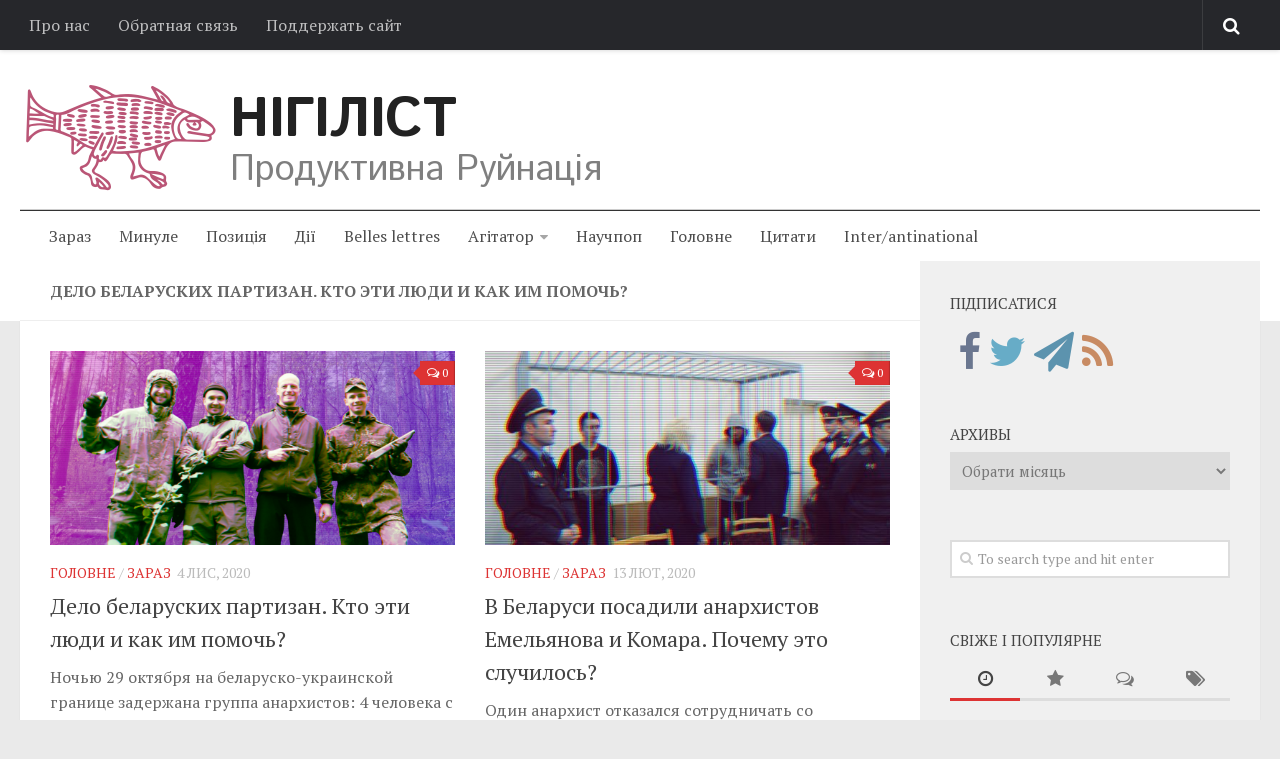

--- FILE ---
content_type: text/html; charset=UTF-8
request_url: https://www.nihilist.li/authortag/mikola-dzyadok/
body_size: 20182
content:
<!DOCTYPE html> 
<html class="no-js" lang="uk">

<head>
	<meta charset="UTF-8">
	<meta name="viewport" content="width=device-width, initial-scale=1.0">
	<meta property="fb:pages" content="253354574811225" />
	<link rel="profile" href="https://gmpg.org/xfn/11">
	<link rel="pingback" href="https://www.nihilist.li/xmlrpc.php">
	<link rel="shortcut icon" href="//nihilist.li/favicon.gif" />
	<meta name='robots' content='index, follow, max-image-preview:large, max-snippet:-1, max-video-preview:-1' />
<script type="5f6415b8e925a8774a9132fc-text/javascript">document.documentElement.className = document.documentElement.className.replace("no-js","js");</script>

	<!-- This site is optimized with the Yoast SEO plugin v25.1 - https://yoast.com/wordpress/plugins/seo/ -->
	<title>Микола Дзядок Archives - Нігіліст</title>
	<link rel="canonical" href="https://www.nihilist.li/authortag/mikola-dzyadok/" />
	<meta property="og:locale" content="uk_UA" />
	<meta property="og:type" content="article" />
	<meta property="og:title" content="Микола Дзядок Archives - Нігіліст" />
	<meta property="og:url" content="https://www.nihilist.li/authortag/mikola-dzyadok/" />
	<meta property="og:site_name" content="Нігіліст" />
	<meta property="og:image" content="http://nihilist.li/wp-content/uploads/2014/11/Nihilistlifish.png" />
	<meta name="twitter:card" content="summary_large_image" />
	<meta name="twitter:site" content="@NihilistLi" />
	<script type="application/ld+json" class="yoast-schema-graph">{"@context":"https://schema.org","@graph":[{"@type":"CollectionPage","@id":"https://www.nihilist.li/authortag/mikola-dzyadok/","url":"https://www.nihilist.li/authortag/mikola-dzyadok/","name":"Микола Дзядок Archives - Нігіліст","isPartOf":{"@id":"https://www.nihilist.li/#website"},"primaryImageOfPage":{"@id":"https://www.nihilist.li/authortag/mikola-dzyadok/#primaryimage"},"image":{"@id":"https://www.nihilist.li/authortag/mikola-dzyadok/#primaryimage"},"thumbnailUrl":"https://www.nihilist.li/wp-content/uploads/2020/11/revoljucionery.png","breadcrumb":{"@id":"https://www.nihilist.li/authortag/mikola-dzyadok/#breadcrumb"},"inLanguage":"uk"},{"@type":"ImageObject","inLanguage":"uk","@id":"https://www.nihilist.li/authortag/mikola-dzyadok/#primaryimage","url":"https://www.nihilist.li/wp-content/uploads/2020/11/revoljucionery.png","contentUrl":"https://www.nihilist.li/wp-content/uploads/2020/11/revoljucionery.png","width":1438,"height":834},{"@type":"BreadcrumbList","@id":"https://www.nihilist.li/authortag/mikola-dzyadok/#breadcrumb","itemListElement":[{"@type":"ListItem","position":1,"name":"Home","item":"https://www.nihilist.li/"},{"@type":"ListItem","position":2,"name":"Микола Дзядок"}]},{"@type":"WebSite","@id":"https://www.nihilist.li/#website","url":"https://www.nihilist.li/","name":"Нігіліст","description":"Продуктивна Руйнація","potentialAction":[{"@type":"SearchAction","target":{"@type":"EntryPoint","urlTemplate":"https://www.nihilist.li/?s={search_term_string}"},"query-input":{"@type":"PropertyValueSpecification","valueRequired":true,"valueName":"search_term_string"}}],"inLanguage":"uk"}]}</script>
	<!-- / Yoast SEO plugin. -->


<link rel='dns-prefetch' href='//maxcdn.bootstrapcdn.com' />
<link rel='dns-prefetch' href='//v0.wordpress.com' />
<link rel='dns-prefetch' href='//widgets.wp.com' />
<link rel='dns-prefetch' href='//s0.wp.com' />
<link rel='dns-prefetch' href='//0.gravatar.com' />
<link rel='dns-prefetch' href='//1.gravatar.com' />
<link rel='dns-prefetch' href='//2.gravatar.com' />
<link rel="alternate" type="application/rss+xml" title="Нігіліст &raquo; стрічка" href="https://www.nihilist.li/feed/" />
<link rel="alternate" type="application/rss+xml" title="Нігіліст &raquo; Канал коментарів" href="https://www.nihilist.li/comments/feed/" />
<link rel="alternate" type="application/rss+xml" title="Канал Нігіліст &raquo; Микола Дзядок Тег автора" href="https://www.nihilist.li/authortag/mikola-dzyadok/feed/" />
<script type="5f6415b8e925a8774a9132fc-text/javascript">
/* <![CDATA[ */
window._wpemojiSettings = {"baseUrl":"https:\/\/s.w.org\/images\/core\/emoji\/15.0.3\/72x72\/","ext":".png","svgUrl":"https:\/\/s.w.org\/images\/core\/emoji\/15.0.3\/svg\/","svgExt":".svg","source":{"concatemoji":"https:\/\/www.nihilist.li\/wp-includes\/js\/wp-emoji-release.min.js?ver=6.6.4"}};
/*! This file is auto-generated */
!function(i,n){var o,s,e;function c(e){try{var t={supportTests:e,timestamp:(new Date).valueOf()};sessionStorage.setItem(o,JSON.stringify(t))}catch(e){}}function p(e,t,n){e.clearRect(0,0,e.canvas.width,e.canvas.height),e.fillText(t,0,0);var t=new Uint32Array(e.getImageData(0,0,e.canvas.width,e.canvas.height).data),r=(e.clearRect(0,0,e.canvas.width,e.canvas.height),e.fillText(n,0,0),new Uint32Array(e.getImageData(0,0,e.canvas.width,e.canvas.height).data));return t.every(function(e,t){return e===r[t]})}function u(e,t,n){switch(t){case"flag":return n(e,"\ud83c\udff3\ufe0f\u200d\u26a7\ufe0f","\ud83c\udff3\ufe0f\u200b\u26a7\ufe0f")?!1:!n(e,"\ud83c\uddfa\ud83c\uddf3","\ud83c\uddfa\u200b\ud83c\uddf3")&&!n(e,"\ud83c\udff4\udb40\udc67\udb40\udc62\udb40\udc65\udb40\udc6e\udb40\udc67\udb40\udc7f","\ud83c\udff4\u200b\udb40\udc67\u200b\udb40\udc62\u200b\udb40\udc65\u200b\udb40\udc6e\u200b\udb40\udc67\u200b\udb40\udc7f");case"emoji":return!n(e,"\ud83d\udc26\u200d\u2b1b","\ud83d\udc26\u200b\u2b1b")}return!1}function f(e,t,n){var r="undefined"!=typeof WorkerGlobalScope&&self instanceof WorkerGlobalScope?new OffscreenCanvas(300,150):i.createElement("canvas"),a=r.getContext("2d",{willReadFrequently:!0}),o=(a.textBaseline="top",a.font="600 32px Arial",{});return e.forEach(function(e){o[e]=t(a,e,n)}),o}function t(e){var t=i.createElement("script");t.src=e,t.defer=!0,i.head.appendChild(t)}"undefined"!=typeof Promise&&(o="wpEmojiSettingsSupports",s=["flag","emoji"],n.supports={everything:!0,everythingExceptFlag:!0},e=new Promise(function(e){i.addEventListener("DOMContentLoaded",e,{once:!0})}),new Promise(function(t){var n=function(){try{var e=JSON.parse(sessionStorage.getItem(o));if("object"==typeof e&&"number"==typeof e.timestamp&&(new Date).valueOf()<e.timestamp+604800&&"object"==typeof e.supportTests)return e.supportTests}catch(e){}return null}();if(!n){if("undefined"!=typeof Worker&&"undefined"!=typeof OffscreenCanvas&&"undefined"!=typeof URL&&URL.createObjectURL&&"undefined"!=typeof Blob)try{var e="postMessage("+f.toString()+"("+[JSON.stringify(s),u.toString(),p.toString()].join(",")+"));",r=new Blob([e],{type:"text/javascript"}),a=new Worker(URL.createObjectURL(r),{name:"wpTestEmojiSupports"});return void(a.onmessage=function(e){c(n=e.data),a.terminate(),t(n)})}catch(e){}c(n=f(s,u,p))}t(n)}).then(function(e){for(var t in e)n.supports[t]=e[t],n.supports.everything=n.supports.everything&&n.supports[t],"flag"!==t&&(n.supports.everythingExceptFlag=n.supports.everythingExceptFlag&&n.supports[t]);n.supports.everythingExceptFlag=n.supports.everythingExceptFlag&&!n.supports.flag,n.DOMReady=!1,n.readyCallback=function(){n.DOMReady=!0}}).then(function(){return e}).then(function(){var e;n.supports.everything||(n.readyCallback(),(e=n.source||{}).concatemoji?t(e.concatemoji):e.wpemoji&&e.twemoji&&(t(e.twemoji),t(e.wpemoji)))}))}((window,document),window._wpemojiSettings);
/* ]]> */
</script>
<style id='wp-emoji-styles-inline-css' type='text/css'>

	img.wp-smiley, img.emoji {
		display: inline !important;
		border: none !important;
		box-shadow: none !important;
		height: 1em !important;
		width: 1em !important;
		margin: 0 0.07em !important;
		vertical-align: -0.1em !important;
		background: none !important;
		padding: 0 !important;
	}
</style>
<link rel='stylesheet' id='wp-block-library-css' href='https://www.nihilist.li/wp-includes/css/dist/block-library/style.min.css?ver=6.6.4' type='text/css' media='all' />
<style id='wp-block-library-inline-css' type='text/css'>
.has-text-align-justify{text-align:justify;}
</style>
<link rel='stylesheet' id='mediaelement-css' href='https://www.nihilist.li/wp-includes/js/mediaelement/mediaelementplayer-legacy.min.css?ver=4.2.17' type='text/css' media='all' />
<link rel='stylesheet' id='wp-mediaelement-css' href='https://www.nihilist.li/wp-includes/js/mediaelement/wp-mediaelement.min.css?ver=6.6.4' type='text/css' media='all' />
<style id='classic-theme-styles-inline-css' type='text/css'>
/*! This file is auto-generated */
.wp-block-button__link{color:#fff;background-color:#32373c;border-radius:9999px;box-shadow:none;text-decoration:none;padding:calc(.667em + 2px) calc(1.333em + 2px);font-size:1.125em}.wp-block-file__button{background:#32373c;color:#fff;text-decoration:none}
</style>
<style id='global-styles-inline-css' type='text/css'>
:root{--wp--preset--aspect-ratio--square: 1;--wp--preset--aspect-ratio--4-3: 4/3;--wp--preset--aspect-ratio--3-4: 3/4;--wp--preset--aspect-ratio--3-2: 3/2;--wp--preset--aspect-ratio--2-3: 2/3;--wp--preset--aspect-ratio--16-9: 16/9;--wp--preset--aspect-ratio--9-16: 9/16;--wp--preset--color--black: #000000;--wp--preset--color--cyan-bluish-gray: #abb8c3;--wp--preset--color--white: #ffffff;--wp--preset--color--pale-pink: #f78da7;--wp--preset--color--vivid-red: #cf2e2e;--wp--preset--color--luminous-vivid-orange: #ff6900;--wp--preset--color--luminous-vivid-amber: #fcb900;--wp--preset--color--light-green-cyan: #7bdcb5;--wp--preset--color--vivid-green-cyan: #00d084;--wp--preset--color--pale-cyan-blue: #8ed1fc;--wp--preset--color--vivid-cyan-blue: #0693e3;--wp--preset--color--vivid-purple: #9b51e0;--wp--preset--gradient--vivid-cyan-blue-to-vivid-purple: linear-gradient(135deg,rgba(6,147,227,1) 0%,rgb(155,81,224) 100%);--wp--preset--gradient--light-green-cyan-to-vivid-green-cyan: linear-gradient(135deg,rgb(122,220,180) 0%,rgb(0,208,130) 100%);--wp--preset--gradient--luminous-vivid-amber-to-luminous-vivid-orange: linear-gradient(135deg,rgba(252,185,0,1) 0%,rgba(255,105,0,1) 100%);--wp--preset--gradient--luminous-vivid-orange-to-vivid-red: linear-gradient(135deg,rgba(255,105,0,1) 0%,rgb(207,46,46) 100%);--wp--preset--gradient--very-light-gray-to-cyan-bluish-gray: linear-gradient(135deg,rgb(238,238,238) 0%,rgb(169,184,195) 100%);--wp--preset--gradient--cool-to-warm-spectrum: linear-gradient(135deg,rgb(74,234,220) 0%,rgb(151,120,209) 20%,rgb(207,42,186) 40%,rgb(238,44,130) 60%,rgb(251,105,98) 80%,rgb(254,248,76) 100%);--wp--preset--gradient--blush-light-purple: linear-gradient(135deg,rgb(255,206,236) 0%,rgb(152,150,240) 100%);--wp--preset--gradient--blush-bordeaux: linear-gradient(135deg,rgb(254,205,165) 0%,rgb(254,45,45) 50%,rgb(107,0,62) 100%);--wp--preset--gradient--luminous-dusk: linear-gradient(135deg,rgb(255,203,112) 0%,rgb(199,81,192) 50%,rgb(65,88,208) 100%);--wp--preset--gradient--pale-ocean: linear-gradient(135deg,rgb(255,245,203) 0%,rgb(182,227,212) 50%,rgb(51,167,181) 100%);--wp--preset--gradient--electric-grass: linear-gradient(135deg,rgb(202,248,128) 0%,rgb(113,206,126) 100%);--wp--preset--gradient--midnight: linear-gradient(135deg,rgb(2,3,129) 0%,rgb(40,116,252) 100%);--wp--preset--font-size--small: 13px;--wp--preset--font-size--medium: 20px;--wp--preset--font-size--large: 36px;--wp--preset--font-size--x-large: 42px;--wp--preset--spacing--20: 0.44rem;--wp--preset--spacing--30: 0.67rem;--wp--preset--spacing--40: 1rem;--wp--preset--spacing--50: 1.5rem;--wp--preset--spacing--60: 2.25rem;--wp--preset--spacing--70: 3.38rem;--wp--preset--spacing--80: 5.06rem;--wp--preset--shadow--natural: 6px 6px 9px rgba(0, 0, 0, 0.2);--wp--preset--shadow--deep: 12px 12px 50px rgba(0, 0, 0, 0.4);--wp--preset--shadow--sharp: 6px 6px 0px rgba(0, 0, 0, 0.2);--wp--preset--shadow--outlined: 6px 6px 0px -3px rgba(255, 255, 255, 1), 6px 6px rgba(0, 0, 0, 1);--wp--preset--shadow--crisp: 6px 6px 0px rgba(0, 0, 0, 1);}:where(.is-layout-flex){gap: 0.5em;}:where(.is-layout-grid){gap: 0.5em;}body .is-layout-flex{display: flex;}.is-layout-flex{flex-wrap: wrap;align-items: center;}.is-layout-flex > :is(*, div){margin: 0;}body .is-layout-grid{display: grid;}.is-layout-grid > :is(*, div){margin: 0;}:where(.wp-block-columns.is-layout-flex){gap: 2em;}:where(.wp-block-columns.is-layout-grid){gap: 2em;}:where(.wp-block-post-template.is-layout-flex){gap: 1.25em;}:where(.wp-block-post-template.is-layout-grid){gap: 1.25em;}.has-black-color{color: var(--wp--preset--color--black) !important;}.has-cyan-bluish-gray-color{color: var(--wp--preset--color--cyan-bluish-gray) !important;}.has-white-color{color: var(--wp--preset--color--white) !important;}.has-pale-pink-color{color: var(--wp--preset--color--pale-pink) !important;}.has-vivid-red-color{color: var(--wp--preset--color--vivid-red) !important;}.has-luminous-vivid-orange-color{color: var(--wp--preset--color--luminous-vivid-orange) !important;}.has-luminous-vivid-amber-color{color: var(--wp--preset--color--luminous-vivid-amber) !important;}.has-light-green-cyan-color{color: var(--wp--preset--color--light-green-cyan) !important;}.has-vivid-green-cyan-color{color: var(--wp--preset--color--vivid-green-cyan) !important;}.has-pale-cyan-blue-color{color: var(--wp--preset--color--pale-cyan-blue) !important;}.has-vivid-cyan-blue-color{color: var(--wp--preset--color--vivid-cyan-blue) !important;}.has-vivid-purple-color{color: var(--wp--preset--color--vivid-purple) !important;}.has-black-background-color{background-color: var(--wp--preset--color--black) !important;}.has-cyan-bluish-gray-background-color{background-color: var(--wp--preset--color--cyan-bluish-gray) !important;}.has-white-background-color{background-color: var(--wp--preset--color--white) !important;}.has-pale-pink-background-color{background-color: var(--wp--preset--color--pale-pink) !important;}.has-vivid-red-background-color{background-color: var(--wp--preset--color--vivid-red) !important;}.has-luminous-vivid-orange-background-color{background-color: var(--wp--preset--color--luminous-vivid-orange) !important;}.has-luminous-vivid-amber-background-color{background-color: var(--wp--preset--color--luminous-vivid-amber) !important;}.has-light-green-cyan-background-color{background-color: var(--wp--preset--color--light-green-cyan) !important;}.has-vivid-green-cyan-background-color{background-color: var(--wp--preset--color--vivid-green-cyan) !important;}.has-pale-cyan-blue-background-color{background-color: var(--wp--preset--color--pale-cyan-blue) !important;}.has-vivid-cyan-blue-background-color{background-color: var(--wp--preset--color--vivid-cyan-blue) !important;}.has-vivid-purple-background-color{background-color: var(--wp--preset--color--vivid-purple) !important;}.has-black-border-color{border-color: var(--wp--preset--color--black) !important;}.has-cyan-bluish-gray-border-color{border-color: var(--wp--preset--color--cyan-bluish-gray) !important;}.has-white-border-color{border-color: var(--wp--preset--color--white) !important;}.has-pale-pink-border-color{border-color: var(--wp--preset--color--pale-pink) !important;}.has-vivid-red-border-color{border-color: var(--wp--preset--color--vivid-red) !important;}.has-luminous-vivid-orange-border-color{border-color: var(--wp--preset--color--luminous-vivid-orange) !important;}.has-luminous-vivid-amber-border-color{border-color: var(--wp--preset--color--luminous-vivid-amber) !important;}.has-light-green-cyan-border-color{border-color: var(--wp--preset--color--light-green-cyan) !important;}.has-vivid-green-cyan-border-color{border-color: var(--wp--preset--color--vivid-green-cyan) !important;}.has-pale-cyan-blue-border-color{border-color: var(--wp--preset--color--pale-cyan-blue) !important;}.has-vivid-cyan-blue-border-color{border-color: var(--wp--preset--color--vivid-cyan-blue) !important;}.has-vivid-purple-border-color{border-color: var(--wp--preset--color--vivid-purple) !important;}.has-vivid-cyan-blue-to-vivid-purple-gradient-background{background: var(--wp--preset--gradient--vivid-cyan-blue-to-vivid-purple) !important;}.has-light-green-cyan-to-vivid-green-cyan-gradient-background{background: var(--wp--preset--gradient--light-green-cyan-to-vivid-green-cyan) !important;}.has-luminous-vivid-amber-to-luminous-vivid-orange-gradient-background{background: var(--wp--preset--gradient--luminous-vivid-amber-to-luminous-vivid-orange) !important;}.has-luminous-vivid-orange-to-vivid-red-gradient-background{background: var(--wp--preset--gradient--luminous-vivid-orange-to-vivid-red) !important;}.has-very-light-gray-to-cyan-bluish-gray-gradient-background{background: var(--wp--preset--gradient--very-light-gray-to-cyan-bluish-gray) !important;}.has-cool-to-warm-spectrum-gradient-background{background: var(--wp--preset--gradient--cool-to-warm-spectrum) !important;}.has-blush-light-purple-gradient-background{background: var(--wp--preset--gradient--blush-light-purple) !important;}.has-blush-bordeaux-gradient-background{background: var(--wp--preset--gradient--blush-bordeaux) !important;}.has-luminous-dusk-gradient-background{background: var(--wp--preset--gradient--luminous-dusk) !important;}.has-pale-ocean-gradient-background{background: var(--wp--preset--gradient--pale-ocean) !important;}.has-electric-grass-gradient-background{background: var(--wp--preset--gradient--electric-grass) !important;}.has-midnight-gradient-background{background: var(--wp--preset--gradient--midnight) !important;}.has-small-font-size{font-size: var(--wp--preset--font-size--small) !important;}.has-medium-font-size{font-size: var(--wp--preset--font-size--medium) !important;}.has-large-font-size{font-size: var(--wp--preset--font-size--large) !important;}.has-x-large-font-size{font-size: var(--wp--preset--font-size--x-large) !important;}
:where(.wp-block-post-template.is-layout-flex){gap: 1.25em;}:where(.wp-block-post-template.is-layout-grid){gap: 1.25em;}
:where(.wp-block-columns.is-layout-flex){gap: 2em;}:where(.wp-block-columns.is-layout-grid){gap: 2em;}
:root :where(.wp-block-pullquote){font-size: 1.5em;line-height: 1.6;}
</style>
<link rel='stylesheet' id='cptch_stylesheet-css' href='https://www.nihilist.li/wp-content/plugins/captcha/css/front_end_style.css?ver=4.4.5' type='text/css' media='all' />
<link rel='stylesheet' id='dashicons-css' href='https://www.nihilist.li/wp-includes/css/dashicons.min.css?ver=6.6.4' type='text/css' media='all' />
<link rel='stylesheet' id='cptch_desktop_style-css' href='https://www.nihilist.li/wp-content/plugins/captcha/css/desktop_style.css?ver=4.4.5' type='text/css' media='all' />
<link rel='stylesheet' id='responsive-lightbox-tosrus-css' href='https://www.nihilist.li/wp-content/plugins/responsive-lightbox/assets/tosrus/jquery.tosrus.min.css?ver=2.4.2' type='text/css' media='all' />
<link rel='stylesheet' id='asobu-style-css' href='https://www.nihilist.li/wp-content/plugins/socialbuttons/social.css?ver=6.6.4' type='text/css' media='all' />
<link rel='stylesheet' id='font-awesome-css' href='//maxcdn.bootstrapcdn.com/font-awesome/4.6.3/css/font-awesome.min.css?ver=6.6.4' type='text/css' media='all' />
<link rel='stylesheet' id='style-css' href='https://www.nihilist.li/wp-content/themes/nihilistli/style.css?ver=6.6.4' type='text/css' media='all' />
<link rel='stylesheet' id='responsive-css' href='https://www.nihilist.li/wp-content/themes/nihilistli/responsive.css?ver=6.6.4' type='text/css' media='all' />
<link rel='stylesheet' id='custom-css' href='https://www.nihilist.li/wp-content/themes/nihilistli/custom.css?ver=6.6.4' type='text/css' media='all' />
<style id='akismet-widget-style-inline-css' type='text/css'>

			.a-stats {
				--akismet-color-mid-green: #357b49;
				--akismet-color-white: #fff;
				--akismet-color-light-grey: #f6f7f7;

				max-width: 350px;
				width: auto;
			}

			.a-stats * {
				all: unset;
				box-sizing: border-box;
			}

			.a-stats strong {
				font-weight: 600;
			}

			.a-stats a.a-stats__link,
			.a-stats a.a-stats__link:visited,
			.a-stats a.a-stats__link:active {
				background: var(--akismet-color-mid-green);
				border: none;
				box-shadow: none;
				border-radius: 8px;
				color: var(--akismet-color-white);
				cursor: pointer;
				display: block;
				font-family: -apple-system, BlinkMacSystemFont, 'Segoe UI', 'Roboto', 'Oxygen-Sans', 'Ubuntu', 'Cantarell', 'Helvetica Neue', sans-serif;
				font-weight: 500;
				padding: 12px;
				text-align: center;
				text-decoration: none;
				transition: all 0.2s ease;
			}

			/* Extra specificity to deal with TwentyTwentyOne focus style */
			.widget .a-stats a.a-stats__link:focus {
				background: var(--akismet-color-mid-green);
				color: var(--akismet-color-white);
				text-decoration: none;
			}

			.a-stats a.a-stats__link:hover {
				filter: brightness(110%);
				box-shadow: 0 4px 12px rgba(0, 0, 0, 0.06), 0 0 2px rgba(0, 0, 0, 0.16);
			}

			.a-stats .count {
				color: var(--akismet-color-white);
				display: block;
				font-size: 1.5em;
				line-height: 1.4;
				padding: 0 13px;
				white-space: nowrap;
			}
		
</style>
<link rel='stylesheet' id='jetpack_css-css' href='https://www.nihilist.li/wp-content/plugins/jetpack/css/jetpack.css?ver=11.5.3' type='text/css' media='all' />
<script type="5f6415b8e925a8774a9132fc-text/javascript" src="https://www.nihilist.li/wp-includes/js/jquery/jquery.min.js?ver=3.7.1" id="jquery-core-js"></script>
<script type="5f6415b8e925a8774a9132fc-text/javascript" src="https://www.nihilist.li/wp-includes/js/jquery/jquery-migrate.min.js?ver=3.4.1" id="jquery-migrate-js"></script>
<script type="5f6415b8e925a8774a9132fc-text/javascript" src="https://www.nihilist.li/wp-content/plugins/responsive-lightbox/assets/infinitescroll/infinite-scroll.pkgd.min.js?ver=6.6.4" id="responsive-lightbox-infinite-scroll-js"></script>
<script type="5f6415b8e925a8774a9132fc-text/javascript" src="https://www.nihilist.li/wp-content/plugins/socialbuttons/socialbuttons.js?sds&amp;ver=6.6.4" id="asobu-script-js"></script>
<link rel="https://api.w.org/" href="https://www.nihilist.li/wp-json/" /><link rel="alternate" title="JSON" type="application/json" href="https://www.nihilist.li/wp-json/wp/v2/authortag/2886" /><link rel="EditURI" type="application/rsd+xml" title="RSD" href="https://www.nihilist.li/xmlrpc.php?rsd" />
<meta name="generator" content="WordPress 6.6.4" />
	<style>img#wpstats{display:none}</style>
		<!--[if lt IE 9]>
<script src="https://www.nihilist.li/wp-content/themes/nihilistli/js/ie/html5.js"></script>
<script src="https://www.nihilist.li/wp-content/themes/nihilistli/js/ie/selectivizr.js"></script>
<![endif]-->
</head>

<body class="archive tax-authortag term-mikola-dzyadok term-2886 col-2cl full-width topbar-enabled mobile-sidebar-hide chrome">

<div id="wrapper">

	<header id="header">
	
					<nav class="nav-container group" id="nav-topbar">
				<div class="nav-toggle"><i class="fa fa-bars"></i></div>
				<div class="nav-text"><!-- put your mobile menu text here --></div>
				<div class="nav-wrap container"><ul id="menu-o-proekte" class="nav container-inner group"><li id="menu-item-241" class="menu-item menu-item-type-post_type menu-item-object-page menu-item-241"><a href="https://www.nihilist.li/pro-nas/">Про нас</a></li>
<li id="menu-item-331" class="menu-item menu-item-type-post_type menu-item-object-page menu-item-331"><a href="https://www.nihilist.li/obratnaya-svyaz/">Обратная связь</a></li>
<li id="menu-item-1123" class="menu-item menu-item-type-post_type menu-item-object-page menu-item-1123"><a href="https://www.nihilist.li/podderzhat-sajt/">Поддержать сайт</a></li>
</ul></div>
				
				<div class="container">
					<div class="container-inner">		
						<div class="toggle-search"><i class="fa fa-search"></i></div>
						<div class="search-expand">
							<div class="search-expand-inner">
								<form method="get" class="searchform themeform" action="https://www.nihilist.li/">
	<div>
		<input type="text" class="search" name="s" onblur="if (!window.__cfRLUnblockHandlers) return false; if(this.value=='')this.value='To search type and hit enter';" onfocus="if (!window.__cfRLUnblockHandlers) return false; if(this.value=='To search type and hit enter')this.value='';" value="To search type and hit enter" data-cf-modified-5f6415b8e925a8774a9132fc-="" />
	</div>
</form>							</div>
						</div>
					</div><!--/.container-inner-->
				</div><!--/.container-->
				
			</nav><!--/#nav-topbar-->
				
		<div class="container group">
			<div class="container-inner">
				
								<div class="group pad">
<a class="site-logo" href="http://nihilist.li"> <i class="anarchy-anarchy-nihilist flipH"></i></a><h1 class="site-title"><a href="http://nihilist.li/" rel="home">Нігіліст</a></h1>
										<p class="site-description">Продуктивна Руйнація</p>										<div id="header-ads">
											</div><!--/#header-ads-->
									</div>
												
									<nav class="nav-container group" id="nav-header">
						<div class="nav-toggle"><i class="fa fa-bars"></i></div>
						<div class="nav-text"><!-- put your mobile menu text here --></div>
						<div class="nav-wrap container"><ul id="menu-meniu" class="nav container-inner group"><li id="menu-item-91" class="menu-item menu-item-type-taxonomy menu-item-object-category menu-item-91"><a href="https://www.nihilist.li/stat-i/tekushhij-moment/">Зараз</a></li>
<li id="menu-item-92" class="menu-item menu-item-type-taxonomy menu-item-object-category menu-item-92"><a href="https://www.nihilist.li/stat-i/istoriya/">Минуле</a></li>
<li id="menu-item-93" class="menu-item menu-item-type-taxonomy menu-item-object-category menu-item-93"><a href="https://www.nihilist.li/positsia/">Позиція</a></li>
<li id="menu-item-3320" class="menu-item menu-item-type-taxonomy menu-item-object-category menu-item-3320"><a href="https://www.nihilist.li/dejstviya/">Дії</a></li>
<li id="menu-item-103" class="menu-item menu-item-type-taxonomy menu-item-object-category menu-item-103"><a href="https://www.nihilist.li/belletristik/">Belles lettres</a></li>
<li id="menu-item-94" class="menu-item menu-item-type-taxonomy menu-item-object-category menu-item-has-children menu-item-94"><a href="https://www.nihilist.li/kontr-kultura/">Агітатор</a>
<ul class="sub-menu">
	<li id="menu-item-99" class="menu-item menu-item-type-taxonomy menu-item-object-category menu-item-99"><a href="https://www.nihilist.li/kontr-kultura/media/muzy-ka/">Музика революції</a></li>
	<li id="menu-item-98" class="menu-item menu-item-type-taxonomy menu-item-object-category menu-item-98"><a href="https://www.nihilist.li/kontr-kultura/media/vizual-noe/">Візуальне</a></li>
</ul>
</li>
<li id="menu-item-3321" class="menu-item menu-item-type-taxonomy menu-item-object-category menu-item-3321"><a href="https://www.nihilist.li/nauchpop/">Научпоп</a></li>
<li id="menu-item-1936" class="menu-item menu-item-type-taxonomy menu-item-object-category menu-item-1936"><a href="https://www.nihilist.li/kratko-o-glavnom/">Головне</a></li>
<li id="menu-item-104" class="menu-item menu-item-type-taxonomy menu-item-object-category menu-item-104"><a href="https://www.nihilist.li/tsitaty/">Цитати</a></li>
<li id="menu-item-5056" class="menu-item menu-item-type-taxonomy menu-item-object-category menu-item-5056"><a href="https://www.nihilist.li/inter-antinational/">Inter/antinational</a></li>
</ul></div>
					</nav><!--/#nav-header-->
								
			</div><!--/.container-inner-->
		</div><!--/.container-->
		
	</header><!--/#header-->
	
	<div class="container" id="page">
		<div class="container-inner">			
			<div class="main">
				<div class="main-inner group">

<section class="content">

	<div class="page-title pad group">

			<h2>Дело беларуских партизан. Кто эти люди и как им помочь?</h2>
	
	
</div><!--/.page-title-->	
	<div class="pad group">		
		
				
				
						<div class="post-list group">
				<div class="post-row">					<article id="post-16682" class="group post-16682 post type-post status-publish format-standard has-post-thumbnail hentry category-kratko-o-glavnom category-tekushhij-moment tag-anarhisty tag-belarus tag-revoljuciya tag-repressii authortag-mikola-dzyadok geography-belarus">	
	<div class="post-inner post-hover">
		
		<div class="post-thumbnail">
			<a href="https://www.nihilist.li/2020/11/04/delo-belaruskih-partizan-kto-eti-ljudi-i-kak-im-pomoch/" title="Дело беларуских партизан. Кто эти люди и как им помочь?">
									<img width="565" height="270" src="https://www.nihilist.li/wp-content/uploads/2020/11/revoljucionery-565x270.png" class="attachment-thumb-medium size-thumb-medium wp-post-image" alt="" decoding="async" fetchpriority="high" />																			</a>
							<a class="post-comments" href="https://www.nihilist.li/2020/11/04/delo-belaruskih-partizan-kto-eti-ljudi-i-kak-im-pomoch/#respond"><span><i class="fa fa-comments-o"></i><span class="dsq-postid" data-dsqidentifier="16682 https://www.nihilist.li/?p=16682">0</span></span></a>
					</div><!--/.post-thumbnail-->
		
		<div class="post-meta group">
			<p class="post-category"><a href="https://www.nihilist.li/kratko-o-glavnom/" rel="category tag">Головне</a> / <a href="https://www.nihilist.li/stat-i/tekushhij-moment/" rel="category tag">Зараз</a></p>
			<p class="post-date">4 Лис, 2020</p>
		</div><!--/.post-meta-->
		
		<h2 class="post-title">
			<a href="https://www.nihilist.li/2020/11/04/delo-belaruskih-partizan-kto-eti-ljudi-i-kak-im-pomoch/" rel="bookmark" title="Дело беларуских партизан. Кто эти люди и как им помочь?">Дело беларуских партизан. Кто эти люди и как им помочь?</a>
		</h2><!--/.post-title-->
		
				<div class="entry excerpt">				
			<p>Ночью 29 октября на беларуско-украинской границе задержана группа анархистов: 4 человека с оружием.</p>
		</div><!--/.entry-->
				
	</div><!--/.post-inner-->	
</article><!--/.post-->										<article id="post-16032" class="group post-16032 post type-post status-publish format-standard has-post-thumbnail hentry category-kratko-o-glavnom category-tekushhij-moment tag-anarhizm tag-belarus tag-musora tag-pryamoe-dejstvie tag-repressii authortag-mikola-dzyadok geography-belarus geography-minsk">	
	<div class="post-inner post-hover">
		
		<div class="post-thumbnail">
			<a href="https://www.nihilist.li/2020/02/13/v-belarusi-posadili-anarhistov-emelyanova-i-komara-pochemu-eto-sluchilos/" title="В Беларуси посадили анархистов Емельянова и Комара. Почему это случилось?">
									<img width="565" height="270" src="https://www.nihilist.li/wp-content/uploads/2020/02/MOSHED-2020-2-13-17-40-57-565x270.jpg" class="attachment-thumb-medium size-thumb-medium wp-post-image" alt="" decoding="async" />																			</a>
							<a class="post-comments" href="https://www.nihilist.li/2020/02/13/v-belarusi-posadili-anarhistov-emelyanova-i-komara-pochemu-eto-sluchilos/#respond"><span><i class="fa fa-comments-o"></i><span class="dsq-postid" data-dsqidentifier="16032 https://www.nihilist.li/?p=16032">0</span></span></a>
					</div><!--/.post-thumbnail-->
		
		<div class="post-meta group">
			<p class="post-category"><a href="https://www.nihilist.li/kratko-o-glavnom/" rel="category tag">Головне</a> / <a href="https://www.nihilist.li/stat-i/tekushhij-moment/" rel="category tag">Зараз</a></p>
			<p class="post-date">13 Лют, 2020</p>
		</div><!--/.post-meta-->
		
		<h2 class="post-title">
			<a href="https://www.nihilist.li/2020/02/13/v-belarusi-posadili-anarhistov-emelyanova-i-komara-pochemu-eto-sluchilos/" rel="bookmark" title="В Беларуси посадили анархистов Емельянова и Комара. Почему это случилось?">В Беларуси посадили анархистов Емельянова и Комара. Почему это случилось?</a>
		</h2><!--/.post-title-->
		
				<div class="entry excerpt">				
			<p>Один анархист отказался сотрудничать со следствием, другой рассказал всё. Обоим дали по 7 лет тюрьмы. Почему беларуских анархисты не учатся на своих ошибках?</p>
		</div><!--/.entry-->
				
	</div><!--/.post-inner-->	
</article><!--/.post-->					</div><div class="post-row">					<article id="post-15927" class="group post-15927 post type-post status-publish format-standard has-post-thumbnail hentry category-kratko-o-glavnom category-tekushhij-moment tag-libertarianstvo tag-mvd tag-musora tag-tehnofashizm authortag-mikola-dzyadok geography-belarus">	
	<div class="post-inner post-hover">
		
		<div class="post-thumbnail">
			<a href="https://www.nihilist.li/2020/01/04/verhnedvinskij-povstanec/" title="Верхнедвинский повстанец">
									<img width="565" height="270" src="https://www.nihilist.li/wp-content/uploads/2020/01/MOSHED-2020-1-4-17-13-14-565x270.jpg" class="attachment-thumb-medium size-thumb-medium wp-post-image" alt="" decoding="async" />																			</a>
							<a class="post-comments" href="https://www.nihilist.li/2020/01/04/verhnedvinskij-povstanec/#respond"><span><i class="fa fa-comments-o"></i><span class="dsq-postid" data-dsqidentifier="15927 https://www.nihilist.li/?p=15927">0</span></span></a>
					</div><!--/.post-thumbnail-->
		
		<div class="post-meta group">
			<p class="post-category"><a href="https://www.nihilist.li/kratko-o-glavnom/" rel="category tag">Головне</a> / <a href="https://www.nihilist.li/stat-i/tekushhij-moment/" rel="category tag">Зараз</a></p>
			<p class="post-date">4 Січ, 2020</p>
		</div><!--/.post-meta-->
		
		<h2 class="post-title">
			<a href="https://www.nihilist.li/2020/01/04/verhnedvinskij-povstanec/" rel="bookmark" title="Верхнедвинский повстанец">Верхнедвинский повстанец</a>
		</h2><!--/.post-title-->
		
				<div class="entry excerpt">				
			<p>В этом году самое необычное новогоднее поздравление получили не украинцы от Зеленского, а беларуские милиционеры — от никому ранее не известного 18-летнего парня. </p>
		</div><!--/.entry-->
				
	</div><!--/.post-inner-->	
</article><!--/.post-->										<article id="post-14370" class="group post-14370 post type-post status-publish format-standard has-post-thumbnail hentry category-kratko-o-glavnom category-positsia tag-militsiya tag-natsizm tag-fashizm authortag-mikola-dzyadok geography-belarus">	
	<div class="post-inner post-hover">
		
		<div class="post-thumbnail">
			<a href="https://www.nihilist.li/2019/01/23/milicejskij-nacizm/" title="Милицейский нацизм">
									<img width="565" height="270" src="https://www.nihilist.li/wp-content/uploads/2019/01/milicija-565x270.jpg" class="attachment-thumb-medium size-thumb-medium wp-post-image" alt="" decoding="async" loading="lazy" />																			</a>
							<a class="post-comments" href="https://www.nihilist.li/2019/01/23/milicejskij-nacizm/#respond"><span><i class="fa fa-comments-o"></i><span class="dsq-postid" data-dsqidentifier="14370 https://www.nihilist.li/?p=14370">0</span></span></a>
					</div><!--/.post-thumbnail-->
		
		<div class="post-meta group">
			<p class="post-category"><a href="https://www.nihilist.li/kratko-o-glavnom/" rel="category tag">Головне</a> / <a href="https://www.nihilist.li/positsia/" rel="category tag">Позиція</a></p>
			<p class="post-date">23 Січ, 2019</p>
		</div><!--/.post-meta-->
		
		<h2 class="post-title">
			<a href="https://www.nihilist.li/2019/01/23/milicejskij-nacizm/" rel="bookmark" title="Милицейский нацизм">Милицейский нацизм</a>
		</h2><!--/.post-title-->
		
				<div class="entry excerpt">				
			<p>Нацизм не начинается газовыми камерами и геноцидом – он ими заканчивается. А начинается с преследования инакомыслящих и насилия от имени закона.</p>
		</div><!--/.entry-->
				
	</div><!--/.post-inner-->	
</article><!--/.post-->					</div><div class="post-row">					<article id="post-13974" class="group post-13974 post type-post status-publish format-standard has-post-thumbnail hentry category-kratko-o-glavnom category-positsia tag-anarhizm tag-terrorizm authortag-mikola-dzyadok geography-rossiya">	
	<div class="post-inner post-hover">
		
		<div class="post-thumbnail">
			<a href="https://www.nihilist.li/2018/11/15/mysli-o-mihaile-zhlobickom/" title="Мысли о Михаиле Жлобицком">
									<img width="565" height="270" src="https://www.nihilist.li/wp-content/uploads/2018/11/zhl3-565x270.jpg" class="attachment-thumb-medium size-thumb-medium wp-post-image" alt="" decoding="async" loading="lazy" />																			</a>
							<a class="post-comments" href="https://www.nihilist.li/2018/11/15/mysli-o-mihaile-zhlobickom/#respond"><span><i class="fa fa-comments-o"></i><span class="dsq-postid" data-dsqidentifier="13974 https://www.nihilist.li/?p=13974">0</span></span></a>
					</div><!--/.post-thumbnail-->
		
		<div class="post-meta group">
			<p class="post-category"><a href="https://www.nihilist.li/kratko-o-glavnom/" rel="category tag">Головне</a> / <a href="https://www.nihilist.li/positsia/" rel="category tag">Позиція</a></p>
			<p class="post-date">15 Лис, 2018</p>
		</div><!--/.post-meta-->
		
		<h2 class="post-title">
			<a href="https://www.nihilist.li/2018/11/15/mysli-o-mihaile-zhlobickom/" rel="bookmark" title="Мысли о Михаиле Жлобицком">Мысли о Михаиле Жлобицком</a>
		</h2><!--/.post-title-->
		
				<div class="entry excerpt">				
			<p>О Михаиле Жлобицком, взорвавшем себя в здании Архангельского ФСБ, уже потихоньку начали забывать. А тем временем мы практически ничего не знаем о нем.</p>
		</div><!--/.entry-->
				
	</div><!--/.post-inner-->	
</article><!--/.post-->										<article id="post-13228" class="group post-13228 post type-post status-publish format-standard has-post-thumbnail hentry category-kratko-o-glavnom category-tekushhij-moment tag-anarhizm tag-anarhisty tag-lukashenko tag-nasilie tag-repressii authortag-mikola-dzyadok geography-belarus">	
	<div class="post-inner post-hover">
		
		<div class="post-thumbnail">
			<a href="https://www.nihilist.li/2018/07/20/belarus-anarhisty-repressii/" title="Лукашенко и анархисты: о репрессивных методах беларуского режима">
									<img width="565" height="270" src="https://www.nihilist.li/wp-content/uploads/2018/07/omon-565x270.jpg" class="attachment-thumb-medium size-thumb-medium wp-post-image" alt="" decoding="async" loading="lazy" />																			</a>
							<a class="post-comments" href="https://www.nihilist.li/2018/07/20/belarus-anarhisty-repressii/#respond"><span><i class="fa fa-comments-o"></i><span class="dsq-postid" data-dsqidentifier="13228 https://www.nihilist.li/?p=13228">0</span></span></a>
					</div><!--/.post-thumbnail-->
		
		<div class="post-meta group">
			<p class="post-category"><a href="https://www.nihilist.li/kratko-o-glavnom/" rel="category tag">Головне</a> / <a href="https://www.nihilist.li/stat-i/tekushhij-moment/" rel="category tag">Зараз</a></p>
			<p class="post-date">20 Лип, 2018</p>
		</div><!--/.post-meta-->
		
		<h2 class="post-title">
			<a href="https://www.nihilist.li/2018/07/20/belarus-anarhisty-repressii/" rel="bookmark" title="Лукашенко и анархисты: о репрессивных методах беларуского режима">Лукашенко и анархисты: о репрессивных методах беларуского режима</a>
		</h2><!--/.post-title-->
		
				<div class="entry excerpt">				
			<p>Если сегодня мы сдадим свое право свободно высказываться, завтра по нам будут топтаться уже открыто.</p>
		</div><!--/.entry-->
				
	</div><!--/.post-inner-->	
</article><!--/.post-->					</div><div class="post-row"></div>			</div><!--/.post-list-->
					
			<nav class="pagination group">
				</nav><!--/.pagination-->
			
				
	</div><!--/.pad-->
	
</section><!--/.content-->

	<div class="sidebar s1">
		
		<a class="sidebar-toggle" title="Expand Sidebar"><i class="fa icon-sidebar-toggle"></i></a>
		
		<div class="sidebar-content">
			<!--
			-->
			
						
												<div id="text-28" class="widget widget_text"><h3>Підписатися</h3>			<div class="textwidget"><ul class="social-links"><li><a rel="nofollow noopener" class="social-tooltip" title="Facebook" href="https://www.facebook.com/NihilistLi" target="_blank"><i class="fa fa-facebook" style="color: #3b5998"></i></a></li><li><a rel="nofollow noopener" class="social-tooltip" title="Twitter" href="https://twitter.com/NihilistLi" target="_blank"><i class="fa fa-twitter" style="color: #00aced"></i></a></li><li><a rel="nofollow noopener" class="social-tooltip" title="Telegram" href="http://telegram.me/NihilistLi" target="_blank"><i class="fa fa-paper-plane" style="color: #0088cc"></i></a></li><!--<li><a rel="nofollow noopener" class="social-tooltip" title="Subscribe" href="https://feedburner.google.com/fb/a/mailverify?uri=nihilist_li" target="_blank" style="color: #112222"><i class="fa fa-envelope-o"></i></a></li>--><li><a rel="nofollow noopener" class="social-tooltip" title="Rss" href="http://nihilist.li/feed/" style="color: #FF6600" target="_blank"><i class="fa fa-rss"></i></a></li></ul></div>
		</div><div id="archives-2" class="widget widget_archive"><h3><a href="http://nihilist.li/last/">Архивы</a></h3>		<label class="screen-reader-text" for="archives-dropdown-2">Архивы</label>
		<select id="archives-dropdown-2" name="archive-dropdown">
			
			<option value="">Обрати місяць</option>
				<option value='https://www.nihilist.li/2025/08/'> Серпень 2025 </option>
	<option value='https://www.nihilist.li/2025/02/'> Лютий 2025 </option>
	<option value='https://www.nihilist.li/2024/10/'> Жовтень 2024 </option>
	<option value='https://www.nihilist.li/2024/02/'> Лютий 2024 </option>
	<option value='https://www.nihilist.li/2024/01/'> Січень 2024 </option>
	<option value='https://www.nihilist.li/2023/11/'> Листопад 2023 </option>
	<option value='https://www.nihilist.li/2023/09/'> Вересень 2023 </option>
	<option value='https://www.nihilist.li/2023/08/'> Серпень 2023 </option>
	<option value='https://www.nihilist.li/2023/05/'> Травень 2023 </option>
	<option value='https://www.nihilist.li/2023/04/'> Квітень 2023 </option>
	<option value='https://www.nihilist.li/2023/03/'> Березень 2023 </option>
	<option value='https://www.nihilist.li/2023/02/'> Лютий 2023 </option>
	<option value='https://www.nihilist.li/2023/01/'> Січень 2023 </option>
	<option value='https://www.nihilist.li/2022/12/'> Грудень 2022 </option>
	<option value='https://www.nihilist.li/2022/11/'> Листопад 2022 </option>
	<option value='https://www.nihilist.li/2022/10/'> Жовтень 2022 </option>
	<option value='https://www.nihilist.li/2022/09/'> Вересень 2022 </option>
	<option value='https://www.nihilist.li/2022/08/'> Серпень 2022 </option>
	<option value='https://www.nihilist.li/2022/07/'> Липень 2022 </option>
	<option value='https://www.nihilist.li/2022/06/'> Червень 2022 </option>
	<option value='https://www.nihilist.li/2022/05/'> Травень 2022 </option>
	<option value='https://www.nihilist.li/2022/04/'> Квітень 2022 </option>
	<option value='https://www.nihilist.li/2022/03/'> Березень 2022 </option>
	<option value='https://www.nihilist.li/2022/02/'> Лютий 2022 </option>
	<option value='https://www.nihilist.li/2022/01/'> Січень 2022 </option>
	<option value='https://www.nihilist.li/2021/12/'> Грудень 2021 </option>
	<option value='https://www.nihilist.li/2021/11/'> Листопад 2021 </option>
	<option value='https://www.nihilist.li/2021/10/'> Жовтень 2021 </option>
	<option value='https://www.nihilist.li/2021/09/'> Вересень 2021 </option>
	<option value='https://www.nihilist.li/2021/08/'> Серпень 2021 </option>
	<option value='https://www.nihilist.li/2021/07/'> Липень 2021 </option>
	<option value='https://www.nihilist.li/2021/06/'> Червень 2021 </option>
	<option value='https://www.nihilist.li/2021/05/'> Травень 2021 </option>
	<option value='https://www.nihilist.li/2021/04/'> Квітень 2021 </option>
	<option value='https://www.nihilist.li/2021/03/'> Березень 2021 </option>
	<option value='https://www.nihilist.li/2021/02/'> Лютий 2021 </option>
	<option value='https://www.nihilist.li/2021/01/'> Січень 2021 </option>
	<option value='https://www.nihilist.li/2020/12/'> Грудень 2020 </option>
	<option value='https://www.nihilist.li/2020/11/'> Листопад 2020 </option>
	<option value='https://www.nihilist.li/2020/10/'> Жовтень 2020 </option>
	<option value='https://www.nihilist.li/2020/09/'> Вересень 2020 </option>
	<option value='https://www.nihilist.li/2020/08/'> Серпень 2020 </option>
	<option value='https://www.nihilist.li/2020/07/'> Липень 2020 </option>
	<option value='https://www.nihilist.li/2020/06/'> Червень 2020 </option>
	<option value='https://www.nihilist.li/2020/05/'> Травень 2020 </option>
	<option value='https://www.nihilist.li/2020/04/'> Квітень 2020 </option>
	<option value='https://www.nihilist.li/2020/03/'> Березень 2020 </option>
	<option value='https://www.nihilist.li/2020/02/'> Лютий 2020 </option>
	<option value='https://www.nihilist.li/2020/01/'> Січень 2020 </option>
	<option value='https://www.nihilist.li/2019/12/'> Грудень 2019 </option>
	<option value='https://www.nihilist.li/2019/11/'> Листопад 2019 </option>
	<option value='https://www.nihilist.li/2019/10/'> Жовтень 2019 </option>
	<option value='https://www.nihilist.li/2019/09/'> Вересень 2019 </option>
	<option value='https://www.nihilist.li/2019/08/'> Серпень 2019 </option>
	<option value='https://www.nihilist.li/2019/07/'> Липень 2019 </option>
	<option value='https://www.nihilist.li/2019/06/'> Червень 2019 </option>
	<option value='https://www.nihilist.li/2019/05/'> Травень 2019 </option>
	<option value='https://www.nihilist.li/2019/04/'> Квітень 2019 </option>
	<option value='https://www.nihilist.li/2019/03/'> Березень 2019 </option>
	<option value='https://www.nihilist.li/2019/02/'> Лютий 2019 </option>
	<option value='https://www.nihilist.li/2019/01/'> Січень 2019 </option>
	<option value='https://www.nihilist.li/2018/12/'> Грудень 2018 </option>
	<option value='https://www.nihilist.li/2018/11/'> Листопад 2018 </option>
	<option value='https://www.nihilist.li/2018/10/'> Жовтень 2018 </option>
	<option value='https://www.nihilist.li/2018/09/'> Вересень 2018 </option>
	<option value='https://www.nihilist.li/2018/08/'> Серпень 2018 </option>
	<option value='https://www.nihilist.li/2018/07/'> Липень 2018 </option>
	<option value='https://www.nihilist.li/2018/06/'> Червень 2018 </option>
	<option value='https://www.nihilist.li/2018/05/'> Травень 2018 </option>
	<option value='https://www.nihilist.li/2018/04/'> Квітень 2018 </option>
	<option value='https://www.nihilist.li/2018/03/'> Березень 2018 </option>
	<option value='https://www.nihilist.li/2018/02/'> Лютий 2018 </option>
	<option value='https://www.nihilist.li/2018/01/'> Січень 2018 </option>
	<option value='https://www.nihilist.li/2017/12/'> Грудень 2017 </option>
	<option value='https://www.nihilist.li/2017/11/'> Листопад 2017 </option>
	<option value='https://www.nihilist.li/2017/10/'> Жовтень 2017 </option>
	<option value='https://www.nihilist.li/2017/09/'> Вересень 2017 </option>
	<option value='https://www.nihilist.li/2017/08/'> Серпень 2017 </option>
	<option value='https://www.nihilist.li/2017/07/'> Липень 2017 </option>
	<option value='https://www.nihilist.li/2017/06/'> Червень 2017 </option>
	<option value='https://www.nihilist.li/2017/05/'> Травень 2017 </option>
	<option value='https://www.nihilist.li/2017/04/'> Квітень 2017 </option>
	<option value='https://www.nihilist.li/2017/03/'> Березень 2017 </option>
	<option value='https://www.nihilist.li/2017/02/'> Лютий 2017 </option>
	<option value='https://www.nihilist.li/2017/01/'> Січень 2017 </option>
	<option value='https://www.nihilist.li/2016/12/'> Грудень 2016 </option>
	<option value='https://www.nihilist.li/2016/11/'> Листопад 2016 </option>
	<option value='https://www.nihilist.li/2016/10/'> Жовтень 2016 </option>
	<option value='https://www.nihilist.li/2016/09/'> Вересень 2016 </option>
	<option value='https://www.nihilist.li/2016/08/'> Серпень 2016 </option>
	<option value='https://www.nihilist.li/2016/07/'> Липень 2016 </option>
	<option value='https://www.nihilist.li/2016/06/'> Червень 2016 </option>
	<option value='https://www.nihilist.li/2016/05/'> Травень 2016 </option>
	<option value='https://www.nihilist.li/2016/04/'> Квітень 2016 </option>
	<option value='https://www.nihilist.li/2016/03/'> Березень 2016 </option>
	<option value='https://www.nihilist.li/2016/02/'> Лютий 2016 </option>
	<option value='https://www.nihilist.li/2016/01/'> Січень 2016 </option>
	<option value='https://www.nihilist.li/2015/12/'> Грудень 2015 </option>
	<option value='https://www.nihilist.li/2015/11/'> Листопад 2015 </option>
	<option value='https://www.nihilist.li/2015/10/'> Жовтень 2015 </option>
	<option value='https://www.nihilist.li/2015/09/'> Вересень 2015 </option>
	<option value='https://www.nihilist.li/2015/08/'> Серпень 2015 </option>
	<option value='https://www.nihilist.li/2015/07/'> Липень 2015 </option>
	<option value='https://www.nihilist.li/2015/06/'> Червень 2015 </option>
	<option value='https://www.nihilist.li/2015/05/'> Травень 2015 </option>
	<option value='https://www.nihilist.li/2015/04/'> Квітень 2015 </option>
	<option value='https://www.nihilist.li/2015/03/'> Березень 2015 </option>
	<option value='https://www.nihilist.li/2015/02/'> Лютий 2015 </option>
	<option value='https://www.nihilist.li/2015/01/'> Січень 2015 </option>
	<option value='https://www.nihilist.li/2014/12/'> Грудень 2014 </option>
	<option value='https://www.nihilist.li/2014/11/'> Листопад 2014 </option>
	<option value='https://www.nihilist.li/2014/10/'> Жовтень 2014 </option>
	<option value='https://www.nihilist.li/2014/09/'> Вересень 2014 </option>
	<option value='https://www.nihilist.li/2014/08/'> Серпень 2014 </option>
	<option value='https://www.nihilist.li/2014/07/'> Липень 2014 </option>
	<option value='https://www.nihilist.li/2014/06/'> Червень 2014 </option>
	<option value='https://www.nihilist.li/2014/05/'> Травень 2014 </option>
	<option value='https://www.nihilist.li/2014/04/'> Квітень 2014 </option>
	<option value='https://www.nihilist.li/2014/03/'> Березень 2014 </option>
	<option value='https://www.nihilist.li/2014/02/'> Лютий 2014 </option>
	<option value='https://www.nihilist.li/2014/01/'> Січень 2014 </option>
	<option value='https://www.nihilist.li/2013/12/'> Грудень 2013 </option>
	<option value='https://www.nihilist.li/2013/11/'> Листопад 2013 </option>
	<option value='https://www.nihilist.li/2013/10/'> Жовтень 2013 </option>
	<option value='https://www.nihilist.li/2013/09/'> Вересень 2013 </option>
	<option value='https://www.nihilist.li/2013/08/'> Серпень 2013 </option>
	<option value='https://www.nihilist.li/2013/07/'> Липень 2013 </option>

		</select>

			<script type="5f6415b8e925a8774a9132fc-text/javascript">
/* <![CDATA[ */

(function() {
	var dropdown = document.getElementById( "archives-dropdown-2" );
	function onSelectChange() {
		if ( dropdown.options[ dropdown.selectedIndex ].value !== '' ) {
			document.location.href = this.options[ this.selectedIndex ].value;
		}
	}
	dropdown.onchange = onSelectChange;
})();

/* ]]> */
</script>
</div><div id="search-2" class="widget widget_search"><form method="get" class="searchform themeform" action="https://www.nihilist.li/">
	<div>
		<input type="text" class="search" name="s" onblur="if (!window.__cfRLUnblockHandlers) return false; if(this.value=='')this.value='To search type and hit enter';" onfocus="if (!window.__cfRLUnblockHandlers) return false; if(this.value=='To search type and hit enter')this.value='';" value="To search type and hit enter" data-cf-modified-5f6415b8e925a8774a9132fc-="" />
	</div>
</form></div><div id="alxtabs-2" class="widget widget_alx_tabs">
<h3>Свіже і популярне</h3><ul class="alx-tabs-nav group tab-count-4"><li class="alx-tab tab-recent"><a href="#tab-recent" title="Recent Posts"><i class="fa fa-clock-o"></i><span>Recent Posts</span></a></li><li class="alx-tab tab-popular"><a href="#tab-popular" title="Popular Posts"><i class="fa fa-star"></i><span>Popular Posts</span></a></li><li class="alx-tab tab-comments"><a href="#tab-comments" title="Recent Comments"><i class="fa fa-comments-o"></i><span>Recent Comments</span></a></li><li class="alx-tab tab-tags"><a href="#tab-tags" title="Tags"><i class="fa fa-tags"></i><span>Tags</span></a></li></ul>
	<div class="alx-tabs-container">

	
					
									
			<ul id="tab-recent" class="alx-tab group ">
								<li>
					
										
					<div class="tab-item-inner group">
						<p class="tab-item-category"><a href="https://www.nihilist.li/kratko-o-glavnom/" rel="category tag">Головне</a> / <a href="https://www.nihilist.li/nigilisti-li/" rel="category tag">Нігілісти Лі</a></p>						<p class="tab-item-title"><a href="https://www.nihilist.li/2025/08/12/protystoiaty-techii-ne-kam-ianiiuchy-pam-iati-davyda-chychkana/" rel="bookmark" title="Протистояти течії, не кам&#8217;яніючи: пам&#8217;яті Давида Чичкана">Протистояти течії, не кам&#8217;яніючи: пам&#8217;яті Давида Чичкана</a></p>
						<p class="tab-item-date">12 Сер, 2025</p>					</div>
					
				</li>
								<li>
					
										
					<div class="tab-item-inner group">
						<p class="tab-item-category"><a href="https://www.nihilist.li/kratko-o-glavnom/" rel="category tag">Головне</a> / <a href="https://www.nihilist.li/nigilisti-li/" rel="category tag">Нігілісти Лі</a></p>						<p class="tab-item-title"><a href="https://www.nihilist.li/2025/02/01/donbas-desiat-rokiv-bez-shevchenka-stusa-i-virshiv-ukrainskoiu-interv-iu-z-hannoiu-zavorotnoiu/" rel="bookmark" title="Донбас – десять років без Шевченка, Стуса і віршів українською. Інтерв’ю з Ганною Заворотною ">Донбас – десять років без Шевченка, Стуса і віршів українською. Інтерв’ю з Ганною Заворотною </a></p>
						<p class="tab-item-date">1 Лют, 2025</p>					</div>
					
				</li>
								<li>
					
										
					<div class="tab-item-inner group">
						<p class="tab-item-category"><a href="https://www.nihilist.li/nigilisti-li/" rel="category tag">Нігілісти Лі</a></p>						<p class="tab-item-title"><a href="https://www.nihilist.li/2024/10/07/pamiati-andriia-sosnova-barda-i-voina/" rel="bookmark" title="Пам’яті Андрія Соснова – барда та воїна">Пам’яті Андрія Соснова – барда та воїна</a></p>
						<p class="tab-item-date">7 Жов, 2024</p>					</div>
					
				</li>
								<li>
					
										
					<div class="tab-item-inner group">
						<p class="tab-item-category"><a href="https://www.nihilist.li/nigilisti-li/" rel="category tag">Нігілісти Лі</a></p>						<p class="tab-item-title"><a href="https://www.nihilist.li/2024/02/13/war-diaries-part-one/" rel="bookmark" title="War diaries: part one">War diaries: part one</a></p>
						<p class="tab-item-date">13 Лют, 2024</p>					</div>
					
				</li>
								<li>
					
										
					<div class="tab-item-inner group">
						<p class="tab-item-category"><a href="https://www.nihilist.li/kratko-o-glavnom/" rel="category tag">Головне</a> / <a href="https://www.nihilist.li/nigilisti-li/" rel="category tag">Нігілісти Лі</a></p>						<p class="tab-item-title"><a href="https://www.nihilist.li/2024/02/05/strong-pam-iati-iury-lebedeva-iurysta-aktyvista-i-voina-strong/" rel="bookmark" title="<strong>Пам’яті Юри Лебедева – юриста, активіста і воїна</strong>"><strong>Пам’яті Юри Лебедева – юриста, активіста і воїна</strong></a></p>
						<p class="tab-item-date">5 Лют, 2024</p>					</div>
					
				</li>
								<li>
					
										
					<div class="tab-item-inner group">
						<p class="tab-item-category"><a href="https://www.nihilist.li/nigilisti-li/" rel="category tag">Нігілісти Лі</a></p>						<p class="tab-item-title"><a href="https://www.nihilist.li/2024/01/29/vidpustka-u-dementiivtsi/" rel="bookmark" title="Відпустка у Дементіївці">Відпустка у Дементіївці</a></p>
						<p class="tab-item-date">29 Січ, 2024</p>					</div>
					
				</li>
								<li>
					
										
					<div class="tab-item-inner group">
						<p class="tab-item-category"><a href="https://www.nihilist.li/kratko-o-glavnom/" rel="category tag">Головне</a> / <a href="https://www.nihilist.li/nigilisti-li/" rel="category tag">Нігілісти Лі</a></p>						<p class="tab-item-title"><a href="https://www.nihilist.li/2023/11/27/pam-iati-maksa-naumenka-diiacha-za-prava-tvaryn/" rel="bookmark" title="Пам&#8217;яті Макса Науменка, діяча за права тварин">Пам&#8217;яті Макса Науменка, діяча за права тварин</a></p>
						<p class="tab-item-date">27 Лис, 2023</p>					</div>
					
				</li>
								<li>
					
										
					<div class="tab-item-inner group">
						<p class="tab-item-category"><a href="https://www.nihilist.li/inter-antinational/" rel="category tag">Inter/antinational</a> / <a href="https://www.nihilist.li/kratko-o-glavnom/" rel="category tag">Головне</a></p>						<p class="tab-item-title"><a href="https://www.nihilist.li/2023/09/09/livi-povynni-dotrymuvatysia-zakonu-i-poriadku/" rel="bookmark" title="Ліві мають підтримувати закон і порядок">Ліві мають підтримувати закон і порядок</a></p>
						<p class="tab-item-date">9 Вер, 2023</p>					</div>
					
				</li>
								<li>
					
										
					<div class="tab-item-inner group">
						<p class="tab-item-category"><a href="https://www.nihilist.li/kratko-o-glavnom/" rel="category tag">Головне</a> / <a href="https://www.nihilist.li/nigilisti-li/" rel="category tag">Нігілісти Лі</a></p>						<p class="tab-item-title"><a href="https://www.nihilist.li/2023/08/28/pro-zakhid-nastup-na-pivdni-i-tezu-vstup-do-nato-v-obmin-na-terytorii/" rel="bookmark" title="Про Захід, наступ на півдні і тезу «вступ до НАТО в обмін на території»">Про Захід, наступ на півдні і тезу «вступ до НАТО в обмін на території»</a></p>
						<p class="tab-item-date">28 Сер, 2023</p>					</div>
					
				</li>
								<li>
					
										
					<div class="tab-item-inner group">
						<p class="tab-item-category"><a href="https://www.nihilist.li/inter-antinational/" rel="category tag">Inter/antinational</a> / <a href="https://www.nihilist.li/kratko-o-glavnom/" rel="category tag">Головне</a></p>						<p class="tab-item-title"><a href="https://www.nihilist.li/2023/08/11/bahatopoliarnist-mantra-avtorytaryzmu/" rel="bookmark" title="Багатополярність, Мантра Авторитаризму">Багатополярність, Мантра Авторитаризму</a></p>
						<p class="tab-item-date">11 Сер, 2023</p>					</div>
					
				</li>
								<li>
					
										
					<div class="tab-item-inner group">
						<p class="tab-item-category"><a href="https://www.nihilist.li/inter-antinational/" rel="category tag">Inter/antinational</a> / <a href="https://www.nihilist.li/kratko-o-glavnom/" rel="category tag">Головне</a></p>						<p class="tab-item-title"><a href="https://www.nihilist.li/2023/05/03/fynliandyia-voobrazhaemaia-ukrayna/" rel="bookmark" title="Финляндия — воображаемая Украина">Финляндия — воображаемая Украина</a></p>
						<p class="tab-item-date">3 Тра, 2023</p>					</div>
					
				</li>
								<li>
					
										
					<div class="tab-item-inner group">
						<p class="tab-item-category"><a href="https://www.nihilist.li/inter-antinational/" rel="category tag">Inter/antinational</a> / <a href="https://www.nihilist.li/kratko-o-glavnom/" rel="category tag">Головне</a> / <a href="https://www.nihilist.li/stat-i/teoriya/" rel="category tag">Теория</a></p>						<p class="tab-item-title"><a href="https://www.nihilist.li/2023/04/10/strong-rosijska-iaderna-eskhatolohiia-neduha-na-ruinakh-modernu-strong/" rel="bookmark" title="<strong>Російська ядерна есхатологія: недуга на руїнах модерну</strong>"><strong>Російська ядерна есхатологія: недуга на руїнах модерну</strong></a></p>
						<p class="tab-item-date">10 Кві, 2023</p>					</div>
					
				</li>
								<li>
					
										
					<div class="tab-item-inner group">
						<p class="tab-item-category"><a href="https://www.nihilist.li/kratko-o-glavnom/" rel="category tag">Головне</a> / <a href="https://www.nihilist.li/stat-i/tekushhij-moment/" rel="category tag">Зараз</a></p>						<p class="tab-item-title"><a href="https://www.nihilist.li/2023/03/24/iak-vijna-za-kyiv-stala-vijnoiu-za-bakhmut/" rel="bookmark" title="Як війна за Київ стала війною за Бахмут">Як війна за Київ стала війною за Бахмут</a></p>
						<p class="tab-item-date">24 Бер, 2023</p>					</div>
					
				</li>
								<li>
					
										
					<div class="tab-item-inner group">
						<p class="tab-item-category"><a href="https://www.nihilist.li/kratko-o-glavnom/" rel="category tag">Головне</a> / <a href="https://www.nihilist.li/stat-i/tekushhij-moment/" rel="category tag">Зараз</a></p>						<p class="tab-item-title"><a href="https://www.nihilist.li/2023/03/01/chvk-rjodan-russkyj-natsyzm-yly-prosto-nayvnost/" rel="bookmark" title="«ЧВК Рёдан»: русский нацизм или просто наивность?">«ЧВК Рёдан»: русский нацизм или просто наивность?</a></p>
						<p class="tab-item-date">1 Бер, 2023</p>					</div>
					
				</li>
								<li>
					
										
					<div class="tab-item-inner group">
						<p class="tab-item-category"><a href="https://www.nihilist.li/kratko-o-glavnom/" rel="category tag">Головне</a> / <a href="https://www.nihilist.li/stat-i/tekushhij-moment/" rel="category tag">Зараз</a></p>						<p class="tab-item-title"><a href="https://www.nihilist.li/2023/02/22/henderno-nejtralnyj-boh-yly-antykhrystyanstvo-putyna/" rel="bookmark" title="«Гендерно-нейтральный бог», или Антихристианство Путина">«Гендерно-нейтральный бог», или Антихристианство Путина</a></p>
						<p class="tab-item-date">22 Лют, 2023</p>					</div>
					
				</li>
								<li>
					
										
					<div class="tab-item-inner group">
						<p class="tab-item-category"><a href="https://www.nihilist.li/kratko-o-glavnom/" rel="category tag">Головне</a> / <a href="https://www.nihilist.li/stat-i/tekushhij-moment/" rel="category tag">Зараз</a></p>						<p class="tab-item-title"><a href="https://www.nihilist.li/2023/01/24/zamist-pryzovu-zahalnyj-vijskovyj-obov-iazok-mozhe-buty-pryvablyvym/" rel="bookmark" title="Замість призову. Загальний військовий обовʼязок може бути привабливим">Замість призову. Загальний військовий обовʼязок може бути привабливим</a></p>
						<p class="tab-item-date">24 Січ, 2023</p>					</div>
					
				</li>
								<li>
					
										
					<div class="tab-item-inner group">
						<p class="tab-item-category"><a href="https://www.nihilist.li/belletristik/" rel="category tag">Belles lettres</a> / <a href="https://www.nihilist.li/kratko-o-glavnom/" rel="category tag">Головне</a></p>						<p class="tab-item-title"><a href="https://www.nihilist.li/2023/01/06/veselo-i-trokhy-strashno-pid-bakhmutom/" rel="bookmark" title="Весело і трохи страшно під Бахмутом">Весело і трохи страшно під Бахмутом</a></p>
						<p class="tab-item-date">6 Січ, 2023</p>					</div>
					
				</li>
								<li>
					
										
					<div class="tab-item-inner group">
						<p class="tab-item-category"><a href="https://www.nihilist.li/kratko-o-glavnom/" rel="category tag">Головне</a> / <a href="https://www.nihilist.li/stat-i/tekushhij-moment/" rel="category tag">Зараз</a></p>						<p class="tab-item-title"><a href="https://www.nihilist.li/2022/12/22/dezertyry-ta-vysnazheni-soldaty-khto-vynen-u-zdachi-pozytsij/" rel="bookmark" title="Дезертири та виснажені солдати. Хто винен у здачі позицій?">Дезертири та виснажені солдати. Хто винен у здачі позицій?</a></p>
						<p class="tab-item-date">22 Гру, 2022</p>					</div>
					
				</li>
								<li>
					
										
					<div class="tab-item-inner group">
						<p class="tab-item-category"><a href="https://www.nihilist.li/kratko-o-glavnom/" rel="category tag">Головне</a> / <a href="https://www.nihilist.li/stat-i/tekushhij-moment/" rel="category tag">Зараз</a></p>						<p class="tab-item-title"><a href="https://www.nihilist.li/2022/12/11/radyoaktyvnyj-dozhd-russkoj-oppozytsyy/" rel="bookmark" title="Радиоактивный дождь русской оппозиции">Радиоактивный дождь русской оппозиции</a></p>
						<p class="tab-item-date">11 Гру, 2022</p>					</div>
					
				</li>
								<li>
					
										
					<div class="tab-item-inner group">
						<p class="tab-item-category"><a href="https://www.nihilist.li/kratko-o-glavnom/" rel="category tag">Головне</a> / <a href="https://www.nihilist.li/stat-i/teoriya/" rel="category tag">Теория</a></p>						<p class="tab-item-title"><a href="https://www.nihilist.li/2022/11/28/uroky-dyalektyky/" rel="bookmark" title="Уроки диалектики">Уроки диалектики</a></p>
						<p class="tab-item-date">28 Лис, 2022</p>					</div>
					
				</li>
											</ul><!--/.alx-tab-->

		

						
						<ul id="tab-popular" class="alx-tab group thumbs-enabled">
				
											</ul><!--/.alx-tab-->
			
			

		
						
			<ul id="tab-comments" class="alx-tab group avatars-enabled">
								<li>
					
												<div class="tab-item-avatar">
							<a href="https://www.nihilist.li/2017/10/17/kritika-ukrainskih-levy-h-kotory-e-ne-ponimayut-samogo-glavnogo/#comment-5302">
								<img alt='' src='https://secure.gravatar.com/avatar/9e4a16ed183e7cd770b1af26ad2608d8?s=96&#038;d=mm&#038;r=g' srcset='https://secure.gravatar.com/avatar/9e4a16ed183e7cd770b1af26ad2608d8?s=192&#038;d=mm&#038;r=g 2x' class='avatar avatar-96 photo' height='96' width='96' loading='lazy' decoding='async'/>							</a>
						</div>
												
						<div class="tab-item-inner group">
												
							<div class="tab-item-name">Сергей Исаев says:</div>
							<div class="tab-item-comment"><a href="https://www.nihilist.li/2017/10/17/kritika-ukrainskih-levy-h-kotory-e-ne-ponimayut-samogo-glavnogo/#comment-5302">Автор видимо был еще маленьким в 90ые и не помнит Первую...</a></div>
							
						</div>

				</li>
								<li>
					
												<div class="tab-item-avatar">
							<a href="https://www.nihilist.li/2017/09/28/al-t-rajt-voshozhdenie-trollej-chast-vtoraya/#comment-5301">
								<img alt='' src='https://secure.gravatar.com/avatar/6774b6dbce2cacc6f4a3181031a02c58?s=96&#038;d=mm&#038;r=g' srcset='https://secure.gravatar.com/avatar/6774b6dbce2cacc6f4a3181031a02c58?s=192&#038;d=mm&#038;r=g 2x' class='avatar avatar-96 photo' height='96' width='96' loading='lazy' decoding='async'/>							</a>
						</div>
												
						<div class="tab-item-inner group">
												
							<div class="tab-item-name">Гражданин Кекистана. says:</div>
							<div class="tab-item-comment"><a href="https://www.nihilist.li/2017/09/28/al-t-rajt-voshozhdenie-trollej-chast-vtoraya/#comment-5301">&gt;все виды юмора, от тонкой постмодернистской иронии до грубого сарказма Всё...</a></div>
							
						</div>

				</li>
								<li>
					
												<div class="tab-item-avatar">
							<a href="https://www.nihilist.li/2017/10/09/hroniki-pikiruyushhih-chlenov-o-domogatel-stvah-v-seti/#comment-5300">
								<img alt='' src='https://secure.gravatar.com/avatar/6774b6dbce2cacc6f4a3181031a02c58?s=96&#038;d=mm&#038;r=g' srcset='https://secure.gravatar.com/avatar/6774b6dbce2cacc6f4a3181031a02c58?s=192&#038;d=mm&#038;r=g 2x' class='avatar avatar-96 photo' height='96' width='96' loading='lazy' decoding='async'/>							</a>
						</div>
												
						<div class="tab-item-inner group">
												
							<div class="tab-item-name">Гражданин Кекистана. says:</div>
							<div class="tab-item-comment"><a href="https://www.nihilist.li/2017/10/09/hroniki-pikiruyushhih-chlenov-o-domogatel-stvah-v-seti/#comment-5300">БАН-БАН Х*ЕМРАЗЬ. Ну как обычно.</a></div>
							
						</div>

				</li>
								<li>
					
												<div class="tab-item-avatar">
							<a href="https://www.nihilist.li/2017/10/19/problemy-bely-h-lyudej/#comment-5299">
								<img alt='' src='https://secure.gravatar.com/avatar/6774b6dbce2cacc6f4a3181031a02c58?s=96&#038;d=mm&#038;r=g' srcset='https://secure.gravatar.com/avatar/6774b6dbce2cacc6f4a3181031a02c58?s=192&#038;d=mm&#038;r=g 2x' class='avatar avatar-96 photo' height='96' width='96' loading='lazy' decoding='async'/>							</a>
						</div>
												
						<div class="tab-item-inner group">
												
							<div class="tab-item-name">Гражданин Кекистана. says:</div>
							<div class="tab-item-comment"><a href="https://www.nihilist.li/2017/10/19/problemy-bely-h-lyudej/#comment-5299">&gt; Альт-райты слишком привлекательны, чтобы пройти мимо, и слишком малодушны, чтобы...</a></div>
							
						</div>

				</li>
								<li>
					
												<div class="tab-item-avatar">
							<a href="https://www.nihilist.li/2017/10/19/problemy-bely-h-lyudej/#comment-5298">
								<img alt='' src='https://secure.gravatar.com/avatar/03216f01692dfe567f4cff9255189fd1?s=96&#038;d=mm&#038;r=g' srcset='https://secure.gravatar.com/avatar/03216f01692dfe567f4cff9255189fd1?s=192&#038;d=mm&#038;r=g 2x' class='avatar avatar-96 photo' height='96' width='96' loading='lazy' decoding='async'/>							</a>
						</div>
												
						<div class="tab-item-inner group">
												
							<div class="tab-item-name">Anthony Kon says:</div>
							<div class="tab-item-comment"><a href="https://www.nihilist.li/2017/10/19/problemy-bely-h-lyudej/#comment-5298">кишка, может быть и тонка. но полна ужасов</a></div>
							
						</div>

				</li>
								<li>
					
												<div class="tab-item-avatar">
							<a href="https://www.nihilist.li/2017/10/17/kritika-ukrainskih-levy-h-kotory-e-ne-ponimayut-samogo-glavnogo/#comment-5297">
								<img alt='' src='https://secure.gravatar.com/avatar/0915ab97a014d472fb9f4461b7e7aac7?s=96&#038;d=mm&#038;r=g' srcset='https://secure.gravatar.com/avatar/0915ab97a014d472fb9f4461b7e7aac7?s=192&#038;d=mm&#038;r=g 2x' class='avatar avatar-96 photo' height='96' width='96' loading='lazy' decoding='async'/>							</a>
						</div>
												
						<div class="tab-item-inner group">
												
							<div class="tab-item-name">Коммент says:</div>
							<div class="tab-item-comment"><a href="https://www.nihilist.li/2017/10/17/kritika-ukrainskih-levy-h-kotory-e-ne-ponimayut-samogo-glavnogo/#comment-5297">https://revdia.org/2016/06/05/ni-ih-mira-ni-ih-vojny/ Прошу прощения, первую ссылку не ту вставил.</a></div>
							
						</div>

				</li>
								<li>
					
												<div class="tab-item-avatar">
							<a href="https://www.nihilist.li/2017/10/17/kritika-ukrainskih-levy-h-kotory-e-ne-ponimayut-samogo-glavnogo/#comment-5296">
								<img alt='' src='https://secure.gravatar.com/avatar/7820ea30c7e650ed7974d592f35179df?s=96&#038;d=mm&#038;r=g' srcset='https://secure.gravatar.com/avatar/7820ea30c7e650ed7974d592f35179df?s=192&#038;d=mm&#038;r=g 2x' class='avatar avatar-96 photo' height='96' width='96' loading='lazy' decoding='async'/>							</a>
						</div>
												
						<div class="tab-item-inner group">
												
							<div class="tab-item-name">Коммент says:</div>
							<div class="tab-item-comment"><a href="https://www.nihilist.li/2017/10/17/kritika-ukrainskih-levy-h-kotory-e-ne-ponimayut-samogo-glavnogo/#comment-5296">http://www.nihilist.li/2017/10/17/kritika-ukrainskih-levy-h-kotory-e-ne-ponimayut-samogo-glavnogo/ https://revdia.org/2015/12/09/intervyu-u-soldata-vsu/ У них уже были статьи на тему войны и...</a></div>
							
						</div>

				</li>
								<li>
					
												<div class="tab-item-avatar">
							<a href="https://www.nihilist.li/2017/10/13/majdan-vognehreshha-zaklyuchitel-naya-chast/#comment-5295">
								<img alt='' src='https://secure.gravatar.com/avatar/992a0a8e88332d1502a43157d690d288?s=96&#038;d=mm&#038;r=g' srcset='https://secure.gravatar.com/avatar/992a0a8e88332d1502a43157d690d288?s=192&#038;d=mm&#038;r=g 2x' class='avatar avatar-96 photo' height='96' width='96' loading='lazy' decoding='async'/>							</a>
						</div>
												
						<div class="tab-item-inner group">
												
							<div class="tab-item-name">Januk Shant Latushka says:</div>
							<div class="tab-item-comment"><a href="https://www.nihilist.li/2017/10/13/majdan-vognehreshha-zaklyuchitel-naya-chast/#comment-5295">"Я везу домой подругу, которая находится на грани истерики. Мы не...</a></div>
							
						</div>

				</li>
								<li>
					
												<div class="tab-item-avatar">
							<a href="https://www.nihilist.li/2017/09/28/al-t-rajt-voshozhdenie-trollej-chast-vtoraya/#comment-5294">
								<img alt='' src='https://secure.gravatar.com/avatar/2d0df3871830da6c179d15bda09682c4?s=96&#038;d=mm&#038;r=g' srcset='https://secure.gravatar.com/avatar/2d0df3871830da6c179d15bda09682c4?s=192&#038;d=mm&#038;r=g 2x' class='avatar avatar-96 photo' height='96' width='96' loading='lazy' decoding='async'/>							</a>
						</div>
												
						<div class="tab-item-inner group">
												
							<div class="tab-item-name">Александр Дубинский says:</div>
							<div class="tab-item-comment"><a href="https://www.nihilist.li/2017/09/28/al-t-rajt-voshozhdenie-trollej-chast-vtoraya/#comment-5294">Не знаю ни одной компьютерной игры Аниты Саркисян как и не...</a></div>
							
						</div>

				</li>
								<li>
					
												<div class="tab-item-avatar">
							<a href="https://www.nihilist.li/2017/10/04/stambul-skaya-konventsiya-obizhenny-e-traditsionalisty-i-boty/#comment-5293">
								<img alt='' src='https://secure.gravatar.com/avatar/2e89e68c6f90be7292bc6fa86619fedc?s=96&#038;d=mm&#038;r=g' srcset='https://secure.gravatar.com/avatar/2e89e68c6f90be7292bc6fa86619fedc?s=192&#038;d=mm&#038;r=g 2x' class='avatar avatar-96 photo' height='96' width='96' loading='lazy' decoding='async'/>							</a>
						</div>
												
						<div class="tab-item-inner group">
												
							<div class="tab-item-name">ST says:</div>
							<div class="tab-item-comment"><a href="https://www.nihilist.li/2017/10/04/stambul-skaya-konventsiya-obizhenny-e-traditsionalisty-i-boty/#comment-5293">Позвольте. Что я додумал? Краткий анализ гендерной ассиметричности конвенции от ботов...</a></div>
							
						</div>

				</li>
							</ul><!--/.alx-tab-->

		
		
			<ul id="tab-tags" class="alx-tab group">
				<li>
					<a href="https://www.nihilist.li/tag/war/" class="tag-cloud-link tag-link-593 tag-link-position-1" style="font-size: 8.4615384615385pt;" aria-label="war (25 елементів)">war</a>
<a href="https://www.nihilist.li/tag/ast/" class="tag-cloud-link tag-link-207 tag-link-position-2" style="font-size: 11.384615384615pt;" aria-label="АСТ (39 елементів)">АСТ</a>
<a href="https://www.nihilist.li/tag/ato/" class="tag-cloud-link tag-link-834 tag-link-position-3" style="font-size: 9.0769230769231pt;" aria-label="АТО (27 елементів)">АТО</a>
<a href="https://www.nihilist.li/tag/borot-ba/" class="tag-cloud-link tag-link-421 tag-link-position-4" style="font-size: 8.4615384615385pt;" aria-label="Боротьба (25 елементів)">Боротьба</a>
<a href="https://www.nihilist.li/tag/diktatura/" class="tag-cloud-link tag-link-512 tag-link-position-5" style="font-size: 8.4615384615385pt;" aria-label="Диктатура (25 елементів)">Диктатура</a>
<a href="https://www.nihilist.li/tag/evromajdan/" class="tag-cloud-link tag-link-522 tag-link-position-6" style="font-size: 8.4615384615385pt;" aria-label="Евромайдан (25 елементів)">Евромайдан</a>
<a href="https://www.nihilist.li/tag/lgbt/" class="tag-cloud-link tag-link-213 tag-link-position-7" style="font-size: 11.846153846154pt;" aria-label="ЛГБТ (42 елементи)">ЛГБТ</a>
<a href="https://www.nihilist.li/tag/majdan/" class="tag-cloud-link tag-link-433 tag-link-position-8" style="font-size: 16.153846153846pt;" aria-label="Майдан (81 елемент)">Майдан</a>
<a href="https://www.nihilist.li/tag/putin/" class="tag-cloud-link tag-link-51 tag-link-position-9" style="font-size: 13.846153846154pt;" aria-label="Путин (57 елементів)">Путин</a>
<a href="https://www.nihilist.li/tag/rossiya/" class="tag-cloud-link tag-link-1645 tag-link-position-10" style="font-size: 10.923076923077pt;" aria-label="Россия (36 елементів)">Россия</a>
<a href="https://www.nihilist.li/tag/aktsii/" class="tag-cloud-link tag-link-371 tag-link-position-11" style="font-size: 9.2307692307692pt;" aria-label="акции (28 елементів)">акции</a>
<a href="https://www.nihilist.li/tag/al-trajt/" class="tag-cloud-link tag-link-2536 tag-link-position-12" style="font-size: 8.7692307692308pt;" aria-label="альтрайт (26 елементів)">альтрайт</a>
<a href="https://www.nihilist.li/tag/anarhizm/" class="tag-cloud-link tag-link-20 tag-link-position-13" style="font-size: 21.230769230769pt;" aria-label="анархизм (173 елементи)">анархизм</a>
<a href="https://www.nihilist.li/tag/anarhisty/" class="tag-cloud-link tag-link-108 tag-link-position-14" style="font-size: 16.307692307692pt;" aria-label="анархисты (82 елементи)">анархисты</a>
<a href="https://www.nihilist.li/tag/anarhiya/" class="tag-cloud-link tag-link-47 tag-link-position-15" style="font-size: 9.2307692307692pt;" aria-label="анархия (28 елементів)">анархия</a>
<a href="https://www.nihilist.li/tag/antifashizm/" class="tag-cloud-link tag-link-37 tag-link-position-16" style="font-size: 11.384615384615pt;" aria-label="антифашизм (39 елементів)">антифашизм</a>
<a href="https://www.nihilist.li/tag/armiya/" class="tag-cloud-link tag-link-790 tag-link-position-17" style="font-size: 11.538461538462pt;" aria-label="армия (40 елементів)">армия</a>
<a href="https://www.nihilist.li/tag/vlast/" class="tag-cloud-link tag-link-327 tag-link-position-18" style="font-size: 11.384615384615pt;" aria-label="власть (39 елементів)">власть</a>
<a href="https://www.nihilist.li/tag/vojna/" class="tag-cloud-link tag-link-587 tag-link-position-19" style="font-size: 20pt;" aria-label="война (144 елементи)">война</a>
<a href="https://www.nihilist.li/tag/vy-bory/" class="tag-cloud-link tag-link-101 tag-link-position-20" style="font-size: 9.0769230769231pt;" aria-label="выборы (27 елементів)">выборы</a>
<a href="https://www.nihilist.li/tag/vijna/" class="tag-cloud-link tag-link-935 tag-link-position-21" style="font-size: 11.076923076923pt;" aria-label="війна (37 елементів)">війна</a>
<a href="https://www.nihilist.li/tag/gosudarstvo/" class="tag-cloud-link tag-link-328 tag-link-position-22" style="font-size: 10.769230769231pt;" aria-label="государство (35 елементів)">государство</a>
<a href="https://www.nihilist.li/tag/diskriminatsiya/" class="tag-cloud-link tag-link-1313 tag-link-position-23" style="font-size: 9.2307692307692pt;" aria-label="дискриминация (28 елементів)">дискриминация</a>
<a href="https://www.nihilist.li/tag/iskusstvo/" class="tag-cloud-link tag-link-23 tag-link-position-24" style="font-size: 8.3076923076923pt;" aria-label="искусство (24 елементи)">искусство</a>
<a href="https://www.nihilist.li/tag/kapitalizm/" class="tag-cloud-link tag-link-33 tag-link-position-25" style="font-size: 13.846153846154pt;" aria-label="капитализм (56 елементів)">капитализм</a>
<a href="https://www.nihilist.li/tag/kino/" class="tag-cloud-link tag-link-259 tag-link-position-26" style="font-size: 11.538461538462pt;" aria-label="кино (40 елементів)">кино</a>
<a href="https://www.nihilist.li/tag/levy-e/" class="tag-cloud-link tag-link-60 tag-link-position-27" style="font-size: 22pt;" aria-label="левые (193 елементи)">левые</a>
<a href="https://www.nihilist.li/tag/marksizm/" class="tag-cloud-link tag-link-38 tag-link-position-28" style="font-size: 11.846153846154pt;" aria-label="марксизм (42 елементи)">марксизм</a>
<a href="https://www.nihilist.li/tag/nasilie/" class="tag-cloud-link tag-link-348 tag-link-position-29" style="font-size: 14.923076923077pt;" aria-label="насилие (66 елементів)">насилие</a>
<a href="https://www.nihilist.li/tag/natsionalizm/" class="tag-cloud-link tag-link-39 tag-link-position-30" style="font-size: 16pt;" aria-label="национализм (78 елементів)">национализм</a>
<a href="https://www.nihilist.li/tag/neonatsizm/" class="tag-cloud-link tag-link-2161 tag-link-position-31" style="font-size: 11.692307692308pt;" aria-label="неонацизм (41 елемент)">неонацизм</a>
<a href="https://www.nihilist.li/tag/patriarhat/" class="tag-cloud-link tag-link-821 tag-link-position-32" style="font-size: 14.923076923077pt;" aria-label="патриархат (67 елементів)">патриархат</a>
<a href="https://www.nihilist.li/tag/politsiya/" class="tag-cloud-link tag-link-264 tag-link-position-33" style="font-size: 8.7692307692308pt;" aria-label="полиция (26 елементів)">полиция</a>
<a href="https://www.nihilist.li/tag/pravy-e/" class="tag-cloud-link tag-link-49 tag-link-position-34" style="font-size: 16.923076923077pt;" aria-label="правые (90 елементів)">правые</a>
<a href="https://www.nihilist.li/tag/protest/" class="tag-cloud-link tag-link-220 tag-link-position-35" style="font-size: 13.692307692308pt;" aria-label="протест (55 елементів)">протест</a>
<a href="https://www.nihilist.li/tag/rasizm/" class="tag-cloud-link tag-link-295 tag-link-position-36" style="font-size: 16pt;" aria-label="расизм (78 елементів)">расизм</a>
<a href="https://www.nihilist.li/tag/revolyutsiya/" class="tag-cloud-link tag-link-76 tag-link-position-37" style="font-size: 14.769230769231pt;" aria-label="революция (65 елементів)">революция</a>
<a href="https://www.nihilist.li/tag/religiya/" class="tag-cloud-link tag-link-279 tag-link-position-38" style="font-size: 9.6923076923077pt;" aria-label="религия (30 елементів)">религия</a>
<a href="https://www.nihilist.li/tag/repressii/" class="tag-cloud-link tag-link-570 tag-link-position-39" style="font-size: 11.230769230769pt;" aria-label="репрессии (38 елементів)">репрессии</a>
<a href="https://www.nihilist.li/tag/svoboda/" class="tag-cloud-link tag-link-71 tag-link-position-40" style="font-size: 10.769230769231pt;" aria-label="свобода (35 елементів)">свобода</a>
<a href="https://www.nihilist.li/tag/seksizm/" class="tag-cloud-link tag-link-98 tag-link-position-41" style="font-size: 13.230769230769pt;" aria-label="сексизм (51 елемент)">сексизм</a>
<a href="https://www.nihilist.li/tag/ul-trapravy-e/" class="tag-cloud-link tag-link-234 tag-link-position-42" style="font-size: 17.538461538462pt;" aria-label="ультраправые (100 елементів)">ультраправые</a>
<a href="https://www.nihilist.li/tag/ul-trapravi/" class="tag-cloud-link tag-link-456 tag-link-position-43" style="font-size: 8pt;" aria-label="ультраправі (23 елементи)">ультраправі</a>
<a href="https://www.nihilist.li/tag/fashizm/" class="tag-cloud-link tag-link-89 tag-link-position-44" style="font-size: 16.923076923077pt;" aria-label="фашизм (90 елементів)">фашизм</a>
<a href="https://www.nihilist.li/tag/feminizm/" class="tag-cloud-link tag-link-48 tag-link-position-45" style="font-size: 21.692307692308pt;" aria-label="феминизм (185 елементів)">феминизм</a>				</li>
			</ul><!--/.alx-tab-->
				
			</div>

</div>
			
		</div><!--/.sidebar-content-->
		
	</div><!--/.sidebar-->

		

				</div><!--/.main-inner-->
			</div><!--/.main-->			
		</div><!--/.container-inner-->
	</div><!--/.container-->

	<footer id="footer">
		
				
				
		<section class="container" id="footer-widgets">
			<div class="container-inner">
				
				<div class="pad group">
																
					<div class="footer-widget-1 grid one-third ">
						<div id="text-25" class="widget widget_text"><h3><a href="http://nihilist.li/podderzhat-sajt/">Підтримати Нігіліст</a></h3>			<div class="textwidget"><a href="https://nihilist.li/podderzhat-sajt/"><img src="https://i1.wp.com/nihilist.li/wp-content/uploads/2014/05/podderzhka3-.png?w=280"></a>
Якщо вам подобається цей сайт, ви можете запропонувати на публікацію свій оригінальний матеріал або переклад, який до цього не публікувався українською мовою.
Також ви можете підтримати редакцію гривнею - зібрані кошти підуть на залучення нових авторів, оплату хостингу та інше, необхідне в роботі.
<a href="http://nihilist.li/podderzhat-sajt/">Реквізити для переказу</a></div>
		</div><div id="text-19" class="widget widget_text">			<div class="textwidget"><br><script type="5f6415b8e925a8774a9132fc-text/javascript" async src="https://shiitman.ninja/wp-content/uploads/2012/11/orphus.js"></script> 
<a href="https://orphus.ru" id="orphus" target="_blank" rel="noopener"><img alt="Система Orphus" src="https://i0.wp.com/nihilist.li/wp-content/uploads/2014/06/btn4.gif?w=257" border="0" px" data-recalc-dims="1"/></a></div>
		</div>					</div>
					
																						
					<div class="footer-widget-2 grid one-third ">
						<div id="alxtabs-3" class="widget widget_alx_tabs">
<ul class="alx-tabs-nav group tab-count-4"><li class="alx-tab tab-popular"><a href="#tab-popular" title="Popular Posts"><i class="fa fa-star"></i><span>Popular Posts</span></a></li><li class="alx-tab tab-recent"><a href="#tab-recent" title="Recent Posts"><i class="fa fa-clock-o"></i><span>Recent Posts</span></a></li><li class="alx-tab tab-comments"><a href="#tab-comments" title="Recent Comments"><i class="fa fa-comments-o"></i><span>Recent Comments</span></a></li><li class="alx-tab tab-tags"><a href="#tab-tags" title="Tags"><i class="fa fa-tags"></i><span>Tags</span></a></li></ul>
	<div class="alx-tabs-container">

	
					
									
			<ul id="tab-recent" class="alx-tab group thumbs-enabled">
								<li>
					
										<div class="tab-item-thumbnail">
						<a href="https://www.nihilist.li/2025/08/12/protystoiaty-techii-ne-kam-ianiiuchy-pam-iati-davyda-chychkana/" title="Протистояти течії, не кам&#8217;яніючи: пам&#8217;яті Давида Чичкана">
															<img width="160" height="160" src="https://www.nihilist.li/wp-content/uploads/2025/08/Frame-9-160x160.png" class="attachment-thumb-small size-thumb-small wp-post-image" alt="Протистояти течії, не кам&#039;яніючи: пам&#039;яті Давида Чичкана" decoding="async" loading="lazy" srcset="https://www.nihilist.li/wp-content/uploads/2025/08/Frame-9-160x160.png 160w, https://www.nihilist.li/wp-content/uploads/2025/08/Frame-9-350x350.png 350w, https://www.nihilist.li/wp-content/uploads/2025/08/Frame-9-320x320.png 320w" sizes="(max-width: 160px) 100vw, 160px" />																																		</a>
					</div>
										
					<div class="tab-item-inner group">
						<p class="tab-item-category"><a href="https://www.nihilist.li/kratko-o-glavnom/" rel="category tag">Головне</a> / <a href="https://www.nihilist.li/nigilisti-li/" rel="category tag">Нігілісти Лі</a></p>						<p class="tab-item-title"><a href="https://www.nihilist.li/2025/08/12/protystoiaty-techii-ne-kam-ianiiuchy-pam-iati-davyda-chychkana/" rel="bookmark" title="Протистояти течії, не кам&#8217;яніючи: пам&#8217;яті Давида Чичкана">Протистояти течії, не кам&#8217;яніючи: пам&#8217;яті Давида Чичкана</a></p>
						<p class="tab-item-date">12 Сер, 2025</p>					</div>
					
				</li>
								<li>
					
										<div class="tab-item-thumbnail">
						<a href="https://www.nihilist.li/2025/02/01/donbas-desiat-rokiv-bez-shevchenka-stusa-i-virshiv-ukrainskoiu-interv-iu-z-hannoiu-zavorotnoiu/" title="Донбас – десять років без Шевченка, Стуса і віршів українською. Інтерв’ю з Ганною Заворотною ">
															<img width="160" height="160" src="https://www.nihilist.li/wp-content/uploads/2025/02/Hanna2-160x160.jpg" class="attachment-thumb-small size-thumb-small wp-post-image" alt="Ганна з плакатом «Донбас — це Україна»" decoding="async" loading="lazy" srcset="https://www.nihilist.li/wp-content/uploads/2025/02/Hanna2-160x160.jpg 160w, https://www.nihilist.li/wp-content/uploads/2025/02/Hanna2-350x350.jpg 350w, https://www.nihilist.li/wp-content/uploads/2025/02/Hanna2-320x320.jpg 320w" sizes="(max-width: 160px) 100vw, 160px" />																																		</a>
					</div>
										
					<div class="tab-item-inner group">
						<p class="tab-item-category"><a href="https://www.nihilist.li/kratko-o-glavnom/" rel="category tag">Головне</a> / <a href="https://www.nihilist.li/nigilisti-li/" rel="category tag">Нігілісти Лі</a></p>						<p class="tab-item-title"><a href="https://www.nihilist.li/2025/02/01/donbas-desiat-rokiv-bez-shevchenka-stusa-i-virshiv-ukrainskoiu-interv-iu-z-hannoiu-zavorotnoiu/" rel="bookmark" title="Донбас – десять років без Шевченка, Стуса і віршів українською. Інтерв’ю з Ганною Заворотною ">Донбас – десять років без Шевченка, Стуса і віршів українською. Інтерв’ю з Ганною Заворотною </a></p>
						<p class="tab-item-date">1 Лют, 2025</p>					</div>
					
				</li>
								<li>
					
										<div class="tab-item-thumbnail">
						<a href="https://www.nihilist.li/2024/10/07/pamiati-andriia-sosnova-barda-i-voina/" title="Пам’яті Андрія Соснова – барда та воїна">
															<img width="160" height="160" src="https://www.nihilist.li/wp-content/uploads/2024/10/453245631_8463270430371920_6273406431387956343_n-160x160.jpg" class="attachment-thumb-small size-thumb-small wp-post-image" alt="Андрій Соснов" decoding="async" loading="lazy" srcset="https://www.nihilist.li/wp-content/uploads/2024/10/453245631_8463270430371920_6273406431387956343_n-160x160.jpg 160w, https://www.nihilist.li/wp-content/uploads/2024/10/453245631_8463270430371920_6273406431387956343_n-350x350.jpg 350w, https://www.nihilist.li/wp-content/uploads/2024/10/453245631_8463270430371920_6273406431387956343_n-320x320.jpg 320w" sizes="(max-width: 160px) 100vw, 160px" />																																		</a>
					</div>
										
					<div class="tab-item-inner group">
						<p class="tab-item-category"><a href="https://www.nihilist.li/nigilisti-li/" rel="category tag">Нігілісти Лі</a></p>						<p class="tab-item-title"><a href="https://www.nihilist.li/2024/10/07/pamiati-andriia-sosnova-barda-i-voina/" rel="bookmark" title="Пам’яті Андрія Соснова – барда та воїна">Пам’яті Андрія Соснова – барда та воїна</a></p>
						<p class="tab-item-date">7 Жов, 2024</p>					</div>
					
				</li>
								<li>
					
										<div class="tab-item-thumbnail">
						<a href="https://www.nihilist.li/2024/02/13/war-diaries-part-one/" title="War diaries: part one">
															<img width="160" height="160" src="https://www.nihilist.li/wp-content/uploads/2024/02/Picture-1-160x160.jpg" class="attachment-thumb-small size-thumb-small wp-post-image" alt="" decoding="async" loading="lazy" srcset="https://www.nihilist.li/wp-content/uploads/2024/02/Picture-1-160x160.jpg 160w, https://www.nihilist.li/wp-content/uploads/2024/02/Picture-1-350x350.jpg 350w, https://www.nihilist.li/wp-content/uploads/2024/02/Picture-1-320x320.jpg 320w" sizes="(max-width: 160px) 100vw, 160px" />																																		</a>
					</div>
										
					<div class="tab-item-inner group">
						<p class="tab-item-category"><a href="https://www.nihilist.li/nigilisti-li/" rel="category tag">Нігілісти Лі</a></p>						<p class="tab-item-title"><a href="https://www.nihilist.li/2024/02/13/war-diaries-part-one/" rel="bookmark" title="War diaries: part one">War diaries: part one</a></p>
						<p class="tab-item-date">13 Лют, 2024</p>					</div>
					
				</li>
								<li>
					
										<div class="tab-item-thumbnail">
						<a href="https://www.nihilist.li/2024/02/05/strong-pam-iati-iury-lebedeva-iurysta-aktyvista-i-voina-strong/" title="<strong>Пам’яті Юри Лебедева – юриста, активіста і воїна</strong>">
															<img width="160" height="160" src="https://www.nihilist.li/wp-content/uploads/2024/02/image-2-160x160.png" class="attachment-thumb-small size-thumb-small wp-post-image" alt="" decoding="async" loading="lazy" srcset="https://www.nihilist.li/wp-content/uploads/2024/02/image-2-160x160.png 160w, https://www.nihilist.li/wp-content/uploads/2024/02/image-2-350x350.png 350w, https://www.nihilist.li/wp-content/uploads/2024/02/image-2-320x320.png 320w" sizes="(max-width: 160px) 100vw, 160px" />																																		</a>
					</div>
										
					<div class="tab-item-inner group">
						<p class="tab-item-category"><a href="https://www.nihilist.li/kratko-o-glavnom/" rel="category tag">Головне</a> / <a href="https://www.nihilist.li/nigilisti-li/" rel="category tag">Нігілісти Лі</a></p>						<p class="tab-item-title"><a href="https://www.nihilist.li/2024/02/05/strong-pam-iati-iury-lebedeva-iurysta-aktyvista-i-voina-strong/" rel="bookmark" title="<strong>Пам’яті Юри Лебедева – юриста, активіста і воїна</strong>"><strong>Пам’яті Юри Лебедева – юриста, активіста і воїна</strong></a></p>
						<p class="tab-item-date">5 Лют, 2024</p>					</div>
					
				</li>
								<li>
					
										<div class="tab-item-thumbnail">
						<a href="https://www.nihilist.li/2024/01/29/vidpustka-u-dementiivtsi/" title="Відпустка у Дементіївці">
															<img width="160" height="160" src="https://www.nihilist.li/wp-content/uploads/2024/02/telegram-cloud-photo-size-2-5323721305125673632-y-160x160.jpg" class="attachment-thumb-small size-thumb-small wp-post-image" alt="" decoding="async" loading="lazy" srcset="https://www.nihilist.li/wp-content/uploads/2024/02/telegram-cloud-photo-size-2-5323721305125673632-y-160x160.jpg 160w, https://www.nihilist.li/wp-content/uploads/2024/02/telegram-cloud-photo-size-2-5323721305125673632-y-350x350.jpg 350w, https://www.nihilist.li/wp-content/uploads/2024/02/telegram-cloud-photo-size-2-5323721305125673632-y-800x800.jpg 800w, https://www.nihilist.li/wp-content/uploads/2024/02/telegram-cloud-photo-size-2-5323721305125673632-y-768x768.jpg 768w, https://www.nihilist.li/wp-content/uploads/2024/02/telegram-cloud-photo-size-2-5323721305125673632-y-320x320.jpg 320w, https://www.nihilist.li/wp-content/uploads/2024/02/telegram-cloud-photo-size-2-5323721305125673632-y-480x480.jpg 480w, https://www.nihilist.li/wp-content/uploads/2024/02/telegram-cloud-photo-size-2-5323721305125673632-y-624x624.jpg 624w, https://www.nihilist.li/wp-content/uploads/2024/02/telegram-cloud-photo-size-2-5323721305125673632-y-700x700.jpg 700w, https://www.nihilist.li/wp-content/uploads/2024/02/telegram-cloud-photo-size-2-5323721305125673632-y-500x500.jpg 500w, https://www.nihilist.li/wp-content/uploads/2024/02/telegram-cloud-photo-size-2-5323721305125673632-y.jpg 1280w" sizes="(max-width: 160px) 100vw, 160px" />																																		</a>
					</div>
										
					<div class="tab-item-inner group">
						<p class="tab-item-category"><a href="https://www.nihilist.li/nigilisti-li/" rel="category tag">Нігілісти Лі</a></p>						<p class="tab-item-title"><a href="https://www.nihilist.li/2024/01/29/vidpustka-u-dementiivtsi/" rel="bookmark" title="Відпустка у Дементіївці">Відпустка у Дементіївці</a></p>
						<p class="tab-item-date">29 Січ, 2024</p>					</div>
					
				</li>
								<li>
					
										<div class="tab-item-thumbnail">
						<a href="https://www.nihilist.li/2023/11/27/pam-iati-maksa-naumenka-diiacha-za-prava-tvaryn/" title="Пам&#8217;яті Макса Науменка, діяча за права тварин">
															<img width="160" height="160" src="https://www.nihilist.li/wp-content/uploads/2023/11/2023-11-27-18.24.52-160x160.jpg" class="attachment-thumb-small size-thumb-small wp-post-image" alt="" decoding="async" loading="lazy" srcset="https://www.nihilist.li/wp-content/uploads/2023/11/2023-11-27-18.24.52-160x160.jpg 160w, https://www.nihilist.li/wp-content/uploads/2023/11/2023-11-27-18.24.52-350x350.jpg 350w, https://www.nihilist.li/wp-content/uploads/2023/11/2023-11-27-18.24.52-800x800.jpg 800w, https://www.nihilist.li/wp-content/uploads/2023/11/2023-11-27-18.24.52-768x768.jpg 768w, https://www.nihilist.li/wp-content/uploads/2023/11/2023-11-27-18.24.52-320x320.jpg 320w, https://www.nihilist.li/wp-content/uploads/2023/11/2023-11-27-18.24.52-480x480.jpg 480w, https://www.nihilist.li/wp-content/uploads/2023/11/2023-11-27-18.24.52-624x624.jpg 624w, https://www.nihilist.li/wp-content/uploads/2023/11/2023-11-27-18.24.52-700x700.jpg 700w, https://www.nihilist.li/wp-content/uploads/2023/11/2023-11-27-18.24.52-500x500.jpg 500w, https://www.nihilist.li/wp-content/uploads/2023/11/2023-11-27-18.24.52.jpg 1080w" sizes="(max-width: 160px) 100vw, 160px" />																																		</a>
					</div>
										
					<div class="tab-item-inner group">
						<p class="tab-item-category"><a href="https://www.nihilist.li/kratko-o-glavnom/" rel="category tag">Головне</a> / <a href="https://www.nihilist.li/nigilisti-li/" rel="category tag">Нігілісти Лі</a></p>						<p class="tab-item-title"><a href="https://www.nihilist.li/2023/11/27/pam-iati-maksa-naumenka-diiacha-za-prava-tvaryn/" rel="bookmark" title="Пам&#8217;яті Макса Науменка, діяча за права тварин">Пам&#8217;яті Макса Науменка, діяча за права тварин</a></p>
						<p class="tab-item-date">27 Лис, 2023</p>					</div>
					
				</li>
								<li>
					
										<div class="tab-item-thumbnail">
						<a href="https://www.nihilist.li/2023/09/09/livi-povynni-dotrymuvatysia-zakonu-i-poriadku/" title="Ліві мають підтримувати закон і порядок">
															<img width="160" height="160" src="https://www.nihilist.li/wp-content/uploads/2023/09/Zizek-160x160.jpg" class="attachment-thumb-small size-thumb-small wp-post-image" alt="" decoding="async" loading="lazy" srcset="https://www.nihilist.li/wp-content/uploads/2023/09/Zizek-160x160.jpg 160w, https://www.nihilist.li/wp-content/uploads/2023/09/Zizek-350x350.jpg 350w, https://www.nihilist.li/wp-content/uploads/2023/09/Zizek-800x800.jpg 800w, https://www.nihilist.li/wp-content/uploads/2023/09/Zizek-768x768.jpg 768w, https://www.nihilist.li/wp-content/uploads/2023/09/Zizek-320x320.jpg 320w, https://www.nihilist.li/wp-content/uploads/2023/09/Zizek-480x480.jpg 480w, https://www.nihilist.li/wp-content/uploads/2023/09/Zizek-624x624.jpg 624w, https://www.nihilist.li/wp-content/uploads/2023/09/Zizek-700x700.jpg 700w, https://www.nihilist.li/wp-content/uploads/2023/09/Zizek-500x500.jpg 500w, https://www.nihilist.li/wp-content/uploads/2023/09/Zizek.jpg 1024w" sizes="(max-width: 160px) 100vw, 160px" />																																		</a>
					</div>
										
					<div class="tab-item-inner group">
						<p class="tab-item-category"><a href="https://www.nihilist.li/inter-antinational/" rel="category tag">Inter/antinational</a> / <a href="https://www.nihilist.li/kratko-o-glavnom/" rel="category tag">Головне</a></p>						<p class="tab-item-title"><a href="https://www.nihilist.li/2023/09/09/livi-povynni-dotrymuvatysia-zakonu-i-poriadku/" rel="bookmark" title="Ліві мають підтримувати закон і порядок">Ліві мають підтримувати закон і порядок</a></p>
						<p class="tab-item-date">9 Вер, 2023</p>					</div>
					
				</li>
								<li>
					
										<div class="tab-item-thumbnail">
						<a href="https://www.nihilist.li/2023/08/28/pro-zakhid-nastup-na-pivdni-i-tezu-vstup-do-nato-v-obmin-na-terytorii/" title="Про Захід, наступ на півдні і тезу «вступ до НАТО в обмін на території»">
															<img width="160" height="160" src="https://www.nihilist.li/wp-content/uploads/2023/08/11-160x160.jpg" class="attachment-thumb-small size-thumb-small wp-post-image" alt="" decoding="async" loading="lazy" srcset="https://www.nihilist.li/wp-content/uploads/2023/08/11-160x160.jpg 160w, https://www.nihilist.li/wp-content/uploads/2023/08/11-350x350.jpg 350w, https://www.nihilist.li/wp-content/uploads/2023/08/11-800x800.jpg 800w, https://www.nihilist.li/wp-content/uploads/2023/08/11-768x768.jpg 768w, https://www.nihilist.li/wp-content/uploads/2023/08/11-320x320.jpg 320w, https://www.nihilist.li/wp-content/uploads/2023/08/11-480x480.jpg 480w, https://www.nihilist.li/wp-content/uploads/2023/08/11-624x624.jpg 624w, https://www.nihilist.li/wp-content/uploads/2023/08/11-700x700.jpg 700w, https://www.nihilist.li/wp-content/uploads/2023/08/11-500x500.jpg 500w, https://www.nihilist.li/wp-content/uploads/2023/08/11.jpg 1024w" sizes="(max-width: 160px) 100vw, 160px" />																																		</a>
					</div>
										
					<div class="tab-item-inner group">
						<p class="tab-item-category"><a href="https://www.nihilist.li/kratko-o-glavnom/" rel="category tag">Головне</a> / <a href="https://www.nihilist.li/nigilisti-li/" rel="category tag">Нігілісти Лі</a></p>						<p class="tab-item-title"><a href="https://www.nihilist.li/2023/08/28/pro-zakhid-nastup-na-pivdni-i-tezu-vstup-do-nato-v-obmin-na-terytorii/" rel="bookmark" title="Про Захід, наступ на півдні і тезу «вступ до НАТО в обмін на території»">Про Захід, наступ на півдні і тезу «вступ до НАТО в обмін на території»</a></p>
						<p class="tab-item-date">28 Сер, 2023</p>					</div>
					
				</li>
								<li>
					
										<div class="tab-item-thumbnail">
						<a href="https://www.nihilist.li/2023/08/11/bahatopoliarnist-mantra-avtorytaryzmu/" title="Багатополярність, Мантра Авторитаризму">
															<img width="160" height="160" src="https://www.nihilist.li/wp-content/uploads/2023/08/pitun-modi-4-160x160.jpg" class="attachment-thumb-small size-thumb-small wp-post-image" alt="" decoding="async" loading="lazy" srcset="https://www.nihilist.li/wp-content/uploads/2023/08/pitun-modi-4-160x160.jpg 160w, https://www.nihilist.li/wp-content/uploads/2023/08/pitun-modi-4-350x350.jpg 350w, https://www.nihilist.li/wp-content/uploads/2023/08/pitun-modi-4-800x800.jpg 800w, https://www.nihilist.li/wp-content/uploads/2023/08/pitun-modi-4-768x768.jpg 768w, https://www.nihilist.li/wp-content/uploads/2023/08/pitun-modi-4-320x320.jpg 320w, https://www.nihilist.li/wp-content/uploads/2023/08/pitun-modi-4-480x480.jpg 480w, https://www.nihilist.li/wp-content/uploads/2023/08/pitun-modi-4-624x624.jpg 624w, https://www.nihilist.li/wp-content/uploads/2023/08/pitun-modi-4-700x700.jpg 700w, https://www.nihilist.li/wp-content/uploads/2023/08/pitun-modi-4-500x500.jpg 500w, https://www.nihilist.li/wp-content/uploads/2023/08/pitun-modi-4.jpg 1024w" sizes="(max-width: 160px) 100vw, 160px" />																																		</a>
					</div>
										
					<div class="tab-item-inner group">
						<p class="tab-item-category"><a href="https://www.nihilist.li/inter-antinational/" rel="category tag">Inter/antinational</a> / <a href="https://www.nihilist.li/kratko-o-glavnom/" rel="category tag">Головне</a></p>						<p class="tab-item-title"><a href="https://www.nihilist.li/2023/08/11/bahatopoliarnist-mantra-avtorytaryzmu/" rel="bookmark" title="Багатополярність, Мантра Авторитаризму">Багатополярність, Мантра Авторитаризму</a></p>
						<p class="tab-item-date">11 Сер, 2023</p>					</div>
					
				</li>
											</ul><!--/.alx-tab-->

		

						
						<ul id="tab-popular" class="alx-tab group thumbs-enabled">
				
								<li>
				
										<div class="tab-item-thumbnail">
						<a href="https://www.nihilist.li/2025/02/01/donbas-desiat-rokiv-bez-shevchenka-stusa-i-virshiv-ukrainskoiu-interv-iu-z-hannoiu-zavorotnoiu/" title="Донбас – десять років без Шевченка, Стуса і віршів українською. Інтерв’ю з Ганною Заворотною ">
															<img width="160" height="160" src="https://www.nihilist.li/wp-content/uploads/2025/02/Hanna2-160x160.jpg" class="attachment-thumb-small size-thumb-small wp-post-image" alt="Ганна з плакатом «Донбас — це Україна»" decoding="async" loading="lazy" srcset="https://www.nihilist.li/wp-content/uploads/2025/02/Hanna2-160x160.jpg 160w, https://www.nihilist.li/wp-content/uploads/2025/02/Hanna2-350x350.jpg 350w, https://www.nihilist.li/wp-content/uploads/2025/02/Hanna2-320x320.jpg 320w" sizes="(max-width: 160px) 100vw, 160px" />																																		</a>
					</div>
										
					<div class="tab-item-inner group">
						<p class="tab-item-category"><a href="https://www.nihilist.li/kratko-o-glavnom/" rel="category tag">Головне</a> / <a href="https://www.nihilist.li/nigilisti-li/" rel="category tag">Нігілісти Лі</a></p>						<p class="tab-item-title"><a href="https://www.nihilist.li/2025/02/01/donbas-desiat-rokiv-bez-shevchenka-stusa-i-virshiv-ukrainskoiu-interv-iu-z-hannoiu-zavorotnoiu/" rel="bookmark" title="Донбас – десять років без Шевченка, Стуса і віршів українською. Інтерв’ю з Ганною Заворотною ">Донбас – десять років без Шевченка, Стуса і віршів українською. Інтерв’ю з Ганною Заворотною </a></p>
						<p class="tab-item-date">1 Лют, 2025</p>					</div>
					
				</li>
								<li>
				
										<div class="tab-item-thumbnail">
						<a href="https://www.nihilist.li/2025/08/12/protystoiaty-techii-ne-kam-ianiiuchy-pam-iati-davyda-chychkana/" title="Протистояти течії, не кам&#8217;яніючи: пам&#8217;яті Давида Чичкана">
															<img width="160" height="160" src="https://www.nihilist.li/wp-content/uploads/2025/08/Frame-9-160x160.png" class="attachment-thumb-small size-thumb-small wp-post-image" alt="Протистояти течії, не кам&#039;яніючи: пам&#039;яті Давида Чичкана" decoding="async" loading="lazy" srcset="https://www.nihilist.li/wp-content/uploads/2025/08/Frame-9-160x160.png 160w, https://www.nihilist.li/wp-content/uploads/2025/08/Frame-9-350x350.png 350w, https://www.nihilist.li/wp-content/uploads/2025/08/Frame-9-320x320.png 320w" sizes="(max-width: 160px) 100vw, 160px" />																																		</a>
					</div>
										
					<div class="tab-item-inner group">
						<p class="tab-item-category"><a href="https://www.nihilist.li/kratko-o-glavnom/" rel="category tag">Головне</a> / <a href="https://www.nihilist.li/nigilisti-li/" rel="category tag">Нігілісти Лі</a></p>						<p class="tab-item-title"><a href="https://www.nihilist.li/2025/08/12/protystoiaty-techii-ne-kam-ianiiuchy-pam-iati-davyda-chychkana/" rel="bookmark" title="Протистояти течії, не кам&#8217;яніючи: пам&#8217;яті Давида Чичкана">Протистояти течії, не кам&#8217;яніючи: пам&#8217;яті Давида Чичкана</a></p>
						<p class="tab-item-date">12 Сер, 2025</p>					</div>
					
				</li>
											</ul><!--/.alx-tab-->
			
			

		
						
			<ul id="tab-comments" class="alx-tab group avatars-enabled">
								<li>
					
												<div class="tab-item-avatar">
							<a href="https://www.nihilist.li/2017/10/17/kritika-ukrainskih-levy-h-kotory-e-ne-ponimayut-samogo-glavnogo/#comment-5302">
								<img alt='' src='https://secure.gravatar.com/avatar/9e4a16ed183e7cd770b1af26ad2608d8?s=96&#038;d=mm&#038;r=g' srcset='https://secure.gravatar.com/avatar/9e4a16ed183e7cd770b1af26ad2608d8?s=192&#038;d=mm&#038;r=g 2x' class='avatar avatar-96 photo' height='96' width='96' loading='lazy' decoding='async'/>							</a>
						</div>
												
						<div class="tab-item-inner group">
												
							<div class="tab-item-name">Сергей Исаев says:</div>
							<div class="tab-item-comment"><a href="https://www.nihilist.li/2017/10/17/kritika-ukrainskih-levy-h-kotory-e-ne-ponimayut-samogo-glavnogo/#comment-5302">Автор видимо был еще маленьким в 90ые и не помнит Первую...</a></div>
							
						</div>

				</li>
								<li>
					
												<div class="tab-item-avatar">
							<a href="https://www.nihilist.li/2017/09/28/al-t-rajt-voshozhdenie-trollej-chast-vtoraya/#comment-5301">
								<img alt='' src='https://secure.gravatar.com/avatar/6774b6dbce2cacc6f4a3181031a02c58?s=96&#038;d=mm&#038;r=g' srcset='https://secure.gravatar.com/avatar/6774b6dbce2cacc6f4a3181031a02c58?s=192&#038;d=mm&#038;r=g 2x' class='avatar avatar-96 photo' height='96' width='96' loading='lazy' decoding='async'/>							</a>
						</div>
												
						<div class="tab-item-inner group">
												
							<div class="tab-item-name">Гражданин Кекистана. says:</div>
							<div class="tab-item-comment"><a href="https://www.nihilist.li/2017/09/28/al-t-rajt-voshozhdenie-trollej-chast-vtoraya/#comment-5301">&gt;все виды юмора, от тонкой постмодернистской иронии до грубого сарказма Всё...</a></div>
							
						</div>

				</li>
								<li>
					
												<div class="tab-item-avatar">
							<a href="https://www.nihilist.li/2017/10/09/hroniki-pikiruyushhih-chlenov-o-domogatel-stvah-v-seti/#comment-5300">
								<img alt='' src='https://secure.gravatar.com/avatar/6774b6dbce2cacc6f4a3181031a02c58?s=96&#038;d=mm&#038;r=g' srcset='https://secure.gravatar.com/avatar/6774b6dbce2cacc6f4a3181031a02c58?s=192&#038;d=mm&#038;r=g 2x' class='avatar avatar-96 photo' height='96' width='96' loading='lazy' decoding='async'/>							</a>
						</div>
												
						<div class="tab-item-inner group">
												
							<div class="tab-item-name">Гражданин Кекистана. says:</div>
							<div class="tab-item-comment"><a href="https://www.nihilist.li/2017/10/09/hroniki-pikiruyushhih-chlenov-o-domogatel-stvah-v-seti/#comment-5300">БАН-БАН Х*ЕМРАЗЬ. Ну как обычно.</a></div>
							
						</div>

				</li>
								<li>
					
												<div class="tab-item-avatar">
							<a href="https://www.nihilist.li/2017/10/19/problemy-bely-h-lyudej/#comment-5299">
								<img alt='' src='https://secure.gravatar.com/avatar/6774b6dbce2cacc6f4a3181031a02c58?s=96&#038;d=mm&#038;r=g' srcset='https://secure.gravatar.com/avatar/6774b6dbce2cacc6f4a3181031a02c58?s=192&#038;d=mm&#038;r=g 2x' class='avatar avatar-96 photo' height='96' width='96' loading='lazy' decoding='async'/>							</a>
						</div>
												
						<div class="tab-item-inner group">
												
							<div class="tab-item-name">Гражданин Кекистана. says:</div>
							<div class="tab-item-comment"><a href="https://www.nihilist.li/2017/10/19/problemy-bely-h-lyudej/#comment-5299">&gt; Альт-райты слишком привлекательны, чтобы пройти мимо, и слишком малодушны, чтобы...</a></div>
							
						</div>

				</li>
								<li>
					
												<div class="tab-item-avatar">
							<a href="https://www.nihilist.li/2017/10/19/problemy-bely-h-lyudej/#comment-5298">
								<img alt='' src='https://secure.gravatar.com/avatar/03216f01692dfe567f4cff9255189fd1?s=96&#038;d=mm&#038;r=g' srcset='https://secure.gravatar.com/avatar/03216f01692dfe567f4cff9255189fd1?s=192&#038;d=mm&#038;r=g 2x' class='avatar avatar-96 photo' height='96' width='96' loading='lazy' decoding='async'/>							</a>
						</div>
												
						<div class="tab-item-inner group">
												
							<div class="tab-item-name">Anthony Kon says:</div>
							<div class="tab-item-comment"><a href="https://www.nihilist.li/2017/10/19/problemy-bely-h-lyudej/#comment-5298">кишка, может быть и тонка. но полна ужасов</a></div>
							
						</div>

				</li>
							</ul><!--/.alx-tab-->

		
		
			<ul id="tab-tags" class="alx-tab group">
				<li>
					<a href="https://www.nihilist.li/tag/war/" class="tag-cloud-link tag-link-593 tag-link-position-1" style="font-size: 8.4615384615385pt;" aria-label="war (25 елементів)">war</a>
<a href="https://www.nihilist.li/tag/ast/" class="tag-cloud-link tag-link-207 tag-link-position-2" style="font-size: 11.384615384615pt;" aria-label="АСТ (39 елементів)">АСТ</a>
<a href="https://www.nihilist.li/tag/ato/" class="tag-cloud-link tag-link-834 tag-link-position-3" style="font-size: 9.0769230769231pt;" aria-label="АТО (27 елементів)">АТО</a>
<a href="https://www.nihilist.li/tag/borot-ba/" class="tag-cloud-link tag-link-421 tag-link-position-4" style="font-size: 8.4615384615385pt;" aria-label="Боротьба (25 елементів)">Боротьба</a>
<a href="https://www.nihilist.li/tag/diktatura/" class="tag-cloud-link tag-link-512 tag-link-position-5" style="font-size: 8.4615384615385pt;" aria-label="Диктатура (25 елементів)">Диктатура</a>
<a href="https://www.nihilist.li/tag/evromajdan/" class="tag-cloud-link tag-link-522 tag-link-position-6" style="font-size: 8.4615384615385pt;" aria-label="Евромайдан (25 елементів)">Евромайдан</a>
<a href="https://www.nihilist.li/tag/lgbt/" class="tag-cloud-link tag-link-213 tag-link-position-7" style="font-size: 11.846153846154pt;" aria-label="ЛГБТ (42 елементи)">ЛГБТ</a>
<a href="https://www.nihilist.li/tag/majdan/" class="tag-cloud-link tag-link-433 tag-link-position-8" style="font-size: 16.153846153846pt;" aria-label="Майдан (81 елемент)">Майдан</a>
<a href="https://www.nihilist.li/tag/putin/" class="tag-cloud-link tag-link-51 tag-link-position-9" style="font-size: 13.846153846154pt;" aria-label="Путин (57 елементів)">Путин</a>
<a href="https://www.nihilist.li/tag/rossiya/" class="tag-cloud-link tag-link-1645 tag-link-position-10" style="font-size: 10.923076923077pt;" aria-label="Россия (36 елементів)">Россия</a>
<a href="https://www.nihilist.li/tag/aktsii/" class="tag-cloud-link tag-link-371 tag-link-position-11" style="font-size: 9.2307692307692pt;" aria-label="акции (28 елементів)">акции</a>
<a href="https://www.nihilist.li/tag/al-trajt/" class="tag-cloud-link tag-link-2536 tag-link-position-12" style="font-size: 8.7692307692308pt;" aria-label="альтрайт (26 елементів)">альтрайт</a>
<a href="https://www.nihilist.li/tag/anarhizm/" class="tag-cloud-link tag-link-20 tag-link-position-13" style="font-size: 21.230769230769pt;" aria-label="анархизм (173 елементи)">анархизм</a>
<a href="https://www.nihilist.li/tag/anarhisty/" class="tag-cloud-link tag-link-108 tag-link-position-14" style="font-size: 16.307692307692pt;" aria-label="анархисты (82 елементи)">анархисты</a>
<a href="https://www.nihilist.li/tag/anarhiya/" class="tag-cloud-link tag-link-47 tag-link-position-15" style="font-size: 9.2307692307692pt;" aria-label="анархия (28 елементів)">анархия</a>
<a href="https://www.nihilist.li/tag/antifashizm/" class="tag-cloud-link tag-link-37 tag-link-position-16" style="font-size: 11.384615384615pt;" aria-label="антифашизм (39 елементів)">антифашизм</a>
<a href="https://www.nihilist.li/tag/armiya/" class="tag-cloud-link tag-link-790 tag-link-position-17" style="font-size: 11.538461538462pt;" aria-label="армия (40 елементів)">армия</a>
<a href="https://www.nihilist.li/tag/vlast/" class="tag-cloud-link tag-link-327 tag-link-position-18" style="font-size: 11.384615384615pt;" aria-label="власть (39 елементів)">власть</a>
<a href="https://www.nihilist.li/tag/vojna/" class="tag-cloud-link tag-link-587 tag-link-position-19" style="font-size: 20pt;" aria-label="война (144 елементи)">война</a>
<a href="https://www.nihilist.li/tag/vy-bory/" class="tag-cloud-link tag-link-101 tag-link-position-20" style="font-size: 9.0769230769231pt;" aria-label="выборы (27 елементів)">выборы</a>
<a href="https://www.nihilist.li/tag/vijna/" class="tag-cloud-link tag-link-935 tag-link-position-21" style="font-size: 11.076923076923pt;" aria-label="війна (37 елементів)">війна</a>
<a href="https://www.nihilist.li/tag/gosudarstvo/" class="tag-cloud-link tag-link-328 tag-link-position-22" style="font-size: 10.769230769231pt;" aria-label="государство (35 елементів)">государство</a>
<a href="https://www.nihilist.li/tag/diskriminatsiya/" class="tag-cloud-link tag-link-1313 tag-link-position-23" style="font-size: 9.2307692307692pt;" aria-label="дискриминация (28 елементів)">дискриминация</a>
<a href="https://www.nihilist.li/tag/iskusstvo/" class="tag-cloud-link tag-link-23 tag-link-position-24" style="font-size: 8.3076923076923pt;" aria-label="искусство (24 елементи)">искусство</a>
<a href="https://www.nihilist.li/tag/kapitalizm/" class="tag-cloud-link tag-link-33 tag-link-position-25" style="font-size: 13.846153846154pt;" aria-label="капитализм (56 елементів)">капитализм</a>
<a href="https://www.nihilist.li/tag/kino/" class="tag-cloud-link tag-link-259 tag-link-position-26" style="font-size: 11.538461538462pt;" aria-label="кино (40 елементів)">кино</a>
<a href="https://www.nihilist.li/tag/levy-e/" class="tag-cloud-link tag-link-60 tag-link-position-27" style="font-size: 22pt;" aria-label="левые (193 елементи)">левые</a>
<a href="https://www.nihilist.li/tag/marksizm/" class="tag-cloud-link tag-link-38 tag-link-position-28" style="font-size: 11.846153846154pt;" aria-label="марксизм (42 елементи)">марксизм</a>
<a href="https://www.nihilist.li/tag/nasilie/" class="tag-cloud-link tag-link-348 tag-link-position-29" style="font-size: 14.923076923077pt;" aria-label="насилие (66 елементів)">насилие</a>
<a href="https://www.nihilist.li/tag/natsionalizm/" class="tag-cloud-link tag-link-39 tag-link-position-30" style="font-size: 16pt;" aria-label="национализм (78 елементів)">национализм</a>
<a href="https://www.nihilist.li/tag/neonatsizm/" class="tag-cloud-link tag-link-2161 tag-link-position-31" style="font-size: 11.692307692308pt;" aria-label="неонацизм (41 елемент)">неонацизм</a>
<a href="https://www.nihilist.li/tag/patriarhat/" class="tag-cloud-link tag-link-821 tag-link-position-32" style="font-size: 14.923076923077pt;" aria-label="патриархат (67 елементів)">патриархат</a>
<a href="https://www.nihilist.li/tag/politsiya/" class="tag-cloud-link tag-link-264 tag-link-position-33" style="font-size: 8.7692307692308pt;" aria-label="полиция (26 елементів)">полиция</a>
<a href="https://www.nihilist.li/tag/pravy-e/" class="tag-cloud-link tag-link-49 tag-link-position-34" style="font-size: 16.923076923077pt;" aria-label="правые (90 елементів)">правые</a>
<a href="https://www.nihilist.li/tag/protest/" class="tag-cloud-link tag-link-220 tag-link-position-35" style="font-size: 13.692307692308pt;" aria-label="протест (55 елементів)">протест</a>
<a href="https://www.nihilist.li/tag/rasizm/" class="tag-cloud-link tag-link-295 tag-link-position-36" style="font-size: 16pt;" aria-label="расизм (78 елементів)">расизм</a>
<a href="https://www.nihilist.li/tag/revolyutsiya/" class="tag-cloud-link tag-link-76 tag-link-position-37" style="font-size: 14.769230769231pt;" aria-label="революция (65 елементів)">революция</a>
<a href="https://www.nihilist.li/tag/religiya/" class="tag-cloud-link tag-link-279 tag-link-position-38" style="font-size: 9.6923076923077pt;" aria-label="религия (30 елементів)">религия</a>
<a href="https://www.nihilist.li/tag/repressii/" class="tag-cloud-link tag-link-570 tag-link-position-39" style="font-size: 11.230769230769pt;" aria-label="репрессии (38 елементів)">репрессии</a>
<a href="https://www.nihilist.li/tag/svoboda/" class="tag-cloud-link tag-link-71 tag-link-position-40" style="font-size: 10.769230769231pt;" aria-label="свобода (35 елементів)">свобода</a>
<a href="https://www.nihilist.li/tag/seksizm/" class="tag-cloud-link tag-link-98 tag-link-position-41" style="font-size: 13.230769230769pt;" aria-label="сексизм (51 елемент)">сексизм</a>
<a href="https://www.nihilist.li/tag/ul-trapravy-e/" class="tag-cloud-link tag-link-234 tag-link-position-42" style="font-size: 17.538461538462pt;" aria-label="ультраправые (100 елементів)">ультраправые</a>
<a href="https://www.nihilist.li/tag/ul-trapravi/" class="tag-cloud-link tag-link-456 tag-link-position-43" style="font-size: 8pt;" aria-label="ультраправі (23 елементи)">ультраправі</a>
<a href="https://www.nihilist.li/tag/fashizm/" class="tag-cloud-link tag-link-89 tag-link-position-44" style="font-size: 16.923076923077pt;" aria-label="фашизм (90 елементів)">фашизм</a>
<a href="https://www.nihilist.li/tag/feminizm/" class="tag-cloud-link tag-link-48 tag-link-position-45" style="font-size: 21.692307692308pt;" aria-label="феминизм (185 елементів)">феминизм</a>				</li>
			</ul><!--/.alx-tab-->
				
			</div>

</div>
					</div>
					
																										</div><!--/.pad-->
				
			</div><!--/.container-inner-->
		</section><!--/.container-->	
				
					<nav class="nav-container group" id="nav-footer">
				<div class="nav-toggle"><i class="fa fa-bars"></i></div>
				<div class="nav-text"><!-- put your mobile menu text here --></div>
				<div class="nav-wrap"><ul id="menu-meniu-1" class="nav container group"><li class="menu-item menu-item-type-taxonomy menu-item-object-category menu-item-91"><a href="https://www.nihilist.li/stat-i/tekushhij-moment/">Зараз</a></li>
<li class="menu-item menu-item-type-taxonomy menu-item-object-category menu-item-92"><a href="https://www.nihilist.li/stat-i/istoriya/">Минуле</a></li>
<li class="menu-item menu-item-type-taxonomy menu-item-object-category menu-item-93"><a href="https://www.nihilist.li/positsia/">Позиція</a></li>
<li class="menu-item menu-item-type-taxonomy menu-item-object-category menu-item-3320"><a href="https://www.nihilist.li/dejstviya/">Дії</a></li>
<li class="menu-item menu-item-type-taxonomy menu-item-object-category menu-item-103"><a href="https://www.nihilist.li/belletristik/">Belles lettres</a></li>
<li class="menu-item menu-item-type-taxonomy menu-item-object-category menu-item-has-children menu-item-94"><a href="https://www.nihilist.li/kontr-kultura/">Агітатор</a>
<ul class="sub-menu">
	<li class="menu-item menu-item-type-taxonomy menu-item-object-category menu-item-99"><a href="https://www.nihilist.li/kontr-kultura/media/muzy-ka/">Музика революції</a></li>
	<li class="menu-item menu-item-type-taxonomy menu-item-object-category menu-item-98"><a href="https://www.nihilist.li/kontr-kultura/media/vizual-noe/">Візуальне</a></li>
</ul>
</li>
<li class="menu-item menu-item-type-taxonomy menu-item-object-category menu-item-3321"><a href="https://www.nihilist.li/nauchpop/">Научпоп</a></li>
<li class="menu-item menu-item-type-taxonomy menu-item-object-category menu-item-1936"><a href="https://www.nihilist.li/kratko-o-glavnom/">Головне</a></li>
<li class="menu-item menu-item-type-taxonomy menu-item-object-category menu-item-104"><a href="https://www.nihilist.li/tsitaty/">Цитати</a></li>
<li class="menu-item menu-item-type-taxonomy menu-item-object-category menu-item-5056"><a href="https://www.nihilist.li/inter-antinational/">Inter/antinational</a></li>
</ul></div>
			</nav><!--/#nav-footer-->
				 
		<section class="container" id="footer-bottom"  style="position:relative;">
			<div class="container-inner">
				
				<a id="back-to-top" href="#"><i class="fa fa-angle-up"></i></a>
				
				<div class="pad group">
					
					<div class="grid one-half">
						
												
						<div id="copyright">
															<p><i class="anarchy-anarchy-nihilist" style="font-size:100px; vertical-align: middle;"></i> Права не дают, права берут.<span style="display:inline-block; transform:rotate(180deg);">©</span></p>
													</div><!--/#copyright-->
												
					</div>
					
					<div class="grid one-half last">	
						<ul class="social-links"><li><a rel="nofollow" class="social-tooltip" title="Facebook" href="https://www.facebook.com/NihilistLi" target="Array"><i class="fa fa-facebook" ></i></a></li><li><a rel="nofollow" class="social-tooltip" title="Twitter" href="https://twitter.com/NihilistLi"><i class="fa fa-twitter" ></i></a></li><li><a rel="nofollow" class="social-tooltip" title="Telegram" href="http://telegram.me/NihilistLi" target="Array"><i class="fa fa-paper-plane" ></i></a></li><li><a rel="nofollow" class="social-tooltip" title="Vk.com" href="http://vk.com/nihilist_li" ><i class="fa fa-vk" ></i></a></li><li><a rel="nofollow" class="social-tooltip" title="Tumblr" href="https://nihilist-li.tumblr.com"><i class="fa fa-tumblr" ></i></a></li><li><a rel="nofollow" class="social-tooltip" title="Subscribe" href="https://feedburner.google.com/fb/a/mailverify?uri=nihilist_li" target="Array"><i class="fa fa-envelope-o" ></i></a></li><li><a rel="nofollow" class="social-tooltip" title="Rss" href="http://nihilist.li/feed/" ><i class="fa fa-rss" ></i></a></li></ul>					</div>
				
				</div><!--/.pad-->
		<!--		<div style="position:absolute;bottom:0px;right:0px;">
<script src="//nihilist.li/wp-content/themes/hueman/counters.js"></script>
 
</div>-->
			</div><!--/.container-inner-->
		</section><!--/.container-->
		
	</footer><!--/#footer-->

</div><!--/#wrapper-->
<script type="5f6415b8e925a8774a9132fc-text/javascript" id="disqus_count-js-extra">
/* <![CDATA[ */
var countVars = {"disqusShortname":"nihilistli"};
/* ]]> */
</script>
<script type="5f6415b8e925a8774a9132fc-text/javascript" src="https://www.nihilist.li/wp-content/plugins/disqus-comment-system/public/js/comment_count.js?ver=3.1.2" id="disqus_count-js"></script>
<script type="5f6415b8e925a8774a9132fc-text/javascript" src="https://www.nihilist.li/wp-content/plugins/responsive-lightbox/assets/tosrus/jquery.tosrus.min.js?ver=2.4.2" id="responsive-lightbox-tosrus-js"></script>
<script type="5f6415b8e925a8774a9132fc-text/javascript" src="https://www.nihilist.li/wp-includes/js/underscore.min.js?ver=1.13.4" id="underscore-js"></script>
<script type="5f6415b8e925a8774a9132fc-text/javascript" id="responsive-lightbox-js-extra">
/* <![CDATA[ */
var rlArgs = {"script":"tosrus","selector":"lightbox","customEvents":"","activeGalleries":"1","effect":"slide","infinite":"1","keys":"0","autoplay":"0","pauseOnHover":"0","timeout":"10000","pagination":"1","paginationType":"thumbnails","closeOnClick":"0","woocommerce_gallery":"0","ajaxurl":"https:\/\/www.nihilist.li\/wp-admin\/admin-ajax.php","nonce":"622cc1e62d","preview":"false","postId":"16682","scriptExtension":""};
/* ]]> */
</script>
<script type="5f6415b8e925a8774a9132fc-text/javascript" src="https://www.nihilist.li/wp-content/plugins/responsive-lightbox/js/front.js?ver=2.4.2" id="responsive-lightbox-js"></script>
<script type="5f6415b8e925a8774a9132fc-text/javascript" src="https://www.nihilist.li/wp-content/themes/nihilistli/js/scripts.js?ver=6.6.4" id="scripts-js"></script>
<!--[if lt IE 9]>
<script src="https://www.nihilist.li/wp-content/themes/nihilistli/js/ie/respond.js"></script>
<![endif]-->
<script type="5f6415b8e925a8774a9132fc-text/javascript">
var asobu_json=[{"name":"total","sharelink":"false","icon":"asb_logo","sharetext":""},{"name":"facebook","sharelink":"https:\/\/www.facebook.com\/sharer\/sharer.php?u=","icon":"fa fa-facebook","sharetext":"share","additionalparams":[],"color":"#3b5998"},{"name":"twitter","sharelink":"https:\/\/twitter.com\/home?status=","icon":"fa fa-twitter","sharetext":"tweet","additionalparams":[],"color":"#00aced"},{"name":"vk","sharelink":"http:\/\/vk.com\/share.php?url=","icon":"fa fa-vk","sharetext":"share","additionalparams":[],"color":"#48729e"},{"name":"google","sharelink":"https:\/\/plus.google.com\/share?url=","icon":"fa fa-google-plus","sharetext":"","additionalparams":[],"color":"#dd4b39;"},{"name":"pinterest","sharelink":"https:\/\/pinterest.com\/pin\/create\/button\/?url=","icon":"fa fa-pinterest","sharetext":"","additionalparams":{"media":"media","description":"title"},"color":"#C92228"},{"name":"reddit","sharelink":"https:\/\/www.reddit.com\/submit?url=","icon":"fa fa-reddit","sharetext":"","additionalparams":[],"color":"#ff4500"},{"name":"email","sharelink":"mailto:?body=","icon":"fa fa-envelope-o","sharetext":"","additionalparams":[],"color":"#666"},{"name":"print","sharelink":"http:\/\/www.printwhatyoulike.com\/print?url=","icon":"fa fa-print","sharetext":"","additionalparams":[],"color":"#666"}];
asubo_ButtonsLoad(asobu_json);

setTimeout(function() {loadCounts(); }, 1000);</script>	<script src='https://stats.wp.com/e-202605.js' defer type="5f6415b8e925a8774a9132fc-text/javascript"></script>
	<script type="5f6415b8e925a8774a9132fc-text/javascript">
		_stq = window._stq || [];
		_stq.push([ 'view', {v:'ext',blog:'55353630',post:'0',tz:'2',srv:'www.nihilist.li',j:'1:11.5.3'} ]);
		_stq.push([ 'clickTrackerInit', '55353630', '0' ]);
	</script><script type="5f6415b8e925a8774a9132fc-text/javascript">
loadCSS("//fonts.googleapis.com/css?family=Istok+Web:400,700,400italic%7CPT+Serif:400,400italic,700,700italic&subset=latin,cyrillic,cyrillic-ext,latin");
loadCSS("//nihilist.li/wp-content/themes/nihilistli/fonts/anarchy-font.css" );
</script>
<script type="5f6415b8e925a8774a9132fc-text/javascript">
  (function(i,s,o,g,r,a,m){i['GoogleAnalyticsObject']=r;i[r]=i[r]||function(){
  (i[r].q=i[r].q||[]).push(arguments)},i[r].l=1*new Date();a=s.createElement(o),
  m=s.getElementsByTagName(o)[0];a.async=1;a.src=g;m.parentNode.insertBefore(a,m)
  })(window,document,'script','//www.google-analytics.com/analytics.js','ga');
  ga('create', 'UA-15900581-3', 'nihilist.li');
  ga('send', 'pageview');
</script>
<script src="/cdn-cgi/scripts/7d0fa10a/cloudflare-static/rocket-loader.min.js" data-cf-settings="5f6415b8e925a8774a9132fc-|49" defer></script><script defer src="https://static.cloudflareinsights.com/beacon.min.js/vcd15cbe7772f49c399c6a5babf22c1241717689176015" integrity="sha512-ZpsOmlRQV6y907TI0dKBHq9Md29nnaEIPlkf84rnaERnq6zvWvPUqr2ft8M1aS28oN72PdrCzSjY4U6VaAw1EQ==" data-cf-beacon='{"version":"2024.11.0","token":"8b02d01c7d6d43538c95b0bb1d178cf1","r":1,"server_timing":{"name":{"cfCacheStatus":true,"cfEdge":true,"cfExtPri":true,"cfL4":true,"cfOrigin":true,"cfSpeedBrain":true},"location_startswith":null}}' crossorigin="anonymous"></script>
</body>
</html>


--- FILE ---
content_type: text/javascript; charset=UTF-8
request_url: https://shiitman.ninja/wp-content/uploads/2012/11/orphus.js
body_size: 3452
content:
(function(){var _1="5.01";
var _2="!laxed180g@amlic.mo";
var hq="http://orphus.ru/ru/";
var _4="<!!!>";
var _5="<!!!>";
var _6=60;
var _7=256;
var _8={// Russian (\u0420\u0443\u0441\u0441\u043A\u0438\u0439)
alt:        "\u0412\u044B\u0434\u0435\u043B\u0438\u0442\u0435 \u043E\u0440\u0444\u043E\u0433\u0440\u0430\u0444\u0438\u0447\u0435\u0441\u043A\u0443\u044E \u043E\u0448\u0438\u0431\u043A\u0443 \u043C\u044B\u0448\u044C\u044E \u0438 \u043D\u0430\u0436\u043C\u0438\u0442\u0435 Ctrl+Enter. \u0421\u0434\u0435\u043B\u0430\u0435\u043C \u044F\u0437\u044B\u043A \u0447\u0438\u0449\u0435!",
badbrowser: "\u0412\u0430\u0448 \u0431\u0440\u0430\u0443\u0437\u0435\u0440 \u043D\u0435 \u043F\u043E\u0434\u0434\u0435\u0440\u0436\u0438\u0432\u0430\u0435\u0442 \u0432\u043E\u0437\u043C\u043E\u0436\u043D\u043E\u0441\u0442\u044C \u043F\u0435\u0440\u0435\u0445\u0432\u0430\u0442\u0430 \u0432\u044B\u0434\u0435\u043B\u0435\u043D\u043D\u043E\u0433\u043E \u0442\u0435\u043A\u0441\u0442\u0430 \u0438\u043B\u0438 IFRAME. \u0412\u043E\u0437\u043C\u043E\u0436\u043D\u043E, \u0441\u043B\u0438\u0448\u043A\u043E\u043C \u0441\u0442\u0430\u0440\u0430\u044F \u0432\u0435\u0440\u0441\u0438\u044F, \u0430 \u0432\u043E\u0437\u043C\u043E\u0436\u043D\u043E, \u0435\u0449\u0435 \u043A\u0430\u043A\u0430\u044F-\u043D\u0438\u0431\u0443\u0434\u044C \u043E\u0448\u0438\u0431\u043A\u0430.",
toobig:     "\u0412\u044B \u0432\u044B\u0431\u0440\u0430\u043B\u0438 \u0441\u043B\u0438\u0448\u043A\u043E\u043C \u0431\u043E\u043B\u044C\u0448\u043E\u0439 \u043E\u0431\u044A\u0435\u043C \u0442\u0435\u043A\u0441\u0442\u0430!",
thanks:     "\u0421\u043F\u0430\u0441\u0438\u0431\u043E \u0437\u0430 \u0441\u043E\u0442\u0440\u0443\u0434\u043D\u0438\u0447\u0435\u0441\u0442\u0432\u043E!",
subject:    "\u041E\u0440\u0444\u043E\u0433\u0440\u0430\u0444\u0438\u0447\u0435\u0441\u043A\u0430\u044F \u043E\u0448\u0438\u0431\u043A\u0430",
docmsg:     "\u0414\u043E\u043A\u0443\u043C\u0435\u043D\u0442:",
intextmsg:  "\u041E\u0440\u0444\u043E\u0433\u0440\u0430\u0444\u0438\u0447\u0435\u0441\u043A\u0430\u044F \u043E\u0448\u0438\u0431\u043A\u0430 \u0432 \u0442\u0435\u043A\u0441\u0442\u0435:",
ifsendmsg:  "\u041F\u043E\u0441\u043B\u0430\u0442\u044C \u0441\u043E\u043E\u0431\u0449\u0435\u043D\u0438\u0435 \u043E\u0431 \u043E\u0448\u0438\u0431\u043A\u0435 \u0430\u0432\u0442\u043E\u0440\u0443?\n\u0412\u0430\u0448 \u0431\u0440\u0430\u0443\u0437\u0435\u0440 \u043E\u0441\u0442\u0430\u043D\u0435\u0442\u0441\u044F \u043D\u0430 \u0442\u043E\u0439 \u0436\u0435 \u0441\u0442\u0440\u0430\u043D\u0438\u0446\u0435.",
gohome:     "\u041F\u0435\u0440\u0435\u0439\u0442\u0438 \u043D\u0430 \u0434\u043E\u043C\u0430\u0448\u043D\u044E\u044E \u0441\u0442\u0440\u0430\u043D\u0438\u0446\u0443 \u0441\u0438\u0441\u0442\u0435\u043C\u044B Orphus?",
newwin:     "\u0421\u0442\u0440\u0430\u043D\u0438\u0446\u0430 \u043E\u0442\u043A\u0440\u043E\u0435\u0442\u0441\u044F \u0432 \u043D\u043E\u0432\u043E\u043C \u043E\u043A\u043D\u0435.",
name:       "\u0421\u0438\u0441\u0442\u0435\u043C\u0430 Orphus", 
author:     "\u0410\u0432\u0442\u043E\u0440: \u0414\u043C\u0438\u0442\u0440\u0438\u0439 \u041A\u043E\u0442\u0435\u0440\u043E\u0432.",
to:         "\u041F\u043E\u043B\u044C\u0437\u043E\u0432\u0430\u0442\u0435\u043B\u044C Orphus",
// 5.0
send:       "\u041E\u0442\u043F\u0440\u0430\u0432\u0438\u0442\u044C",
cancel:     "\u041E\u0442\u043C\u0435\u043D\u0430",
entercmnt:  "\u041A\u043E\u043C\u043C\u0435\u043D\u0442\u0430\u0440\u0438\u0439 \u0434\u043B\u044F \u0430\u0432\u0442\u043E\u0440\u0430 (\u043D\u0435\u043E\u0431\u044F\u0437\u0430\u0442\u0435\u043B\u044C\u043D\u043E):"
// Dmitry Koterov

};
var _9="css";
var _a=0;
var w=window;
var d=w.document;
var de=d.documentElement;
var b=d.body;
var _f=null;
var _10={};
var _11=false;
var _12="";
var _13=function(){if(_2.substr(0,1)=="!"){_2=_2.substr(1).replace(/(.)(.)/g,"$2$1");}setTimeout(function(){var _14=_15();
if(_14){_14.onclick=_16;
_14.title=_14.childNodes[0]&&_14.childNodes[0].alt;}},100);
d.onkeypress=_17;
_8.gohome+=" "+_8.newwin;};
var _15=function(){return d.getElementById("orphus");};
var _16=function(){with(_8){if(confirm(name+" v"+_1+".\n"+author+"\n\n"+alt+"\n\n"+gohome)){w.open(hq,"_blank");}return false;}};
var _18=function(){var n=0;
var _1a=function(){if(++n>20){return;}w.status=(n%5)?_8.thanks:" ";
setTimeout(_1a,100);};
_1a();};
var _1b=function(e){e.style.position="absolute";
e.style.top="-10000px";
if(b.lastChild){b.insertBefore(e,b.lastChild);}else{b.appendChild(e);}};
var _1d=function(_1e){var div=d.createElement("DIV");
div.innerHTML="<iframe name=\""+_1e+"\"></iframe>";
_1b(div);
return d.childNodes[0];};
var _20=function(url,_22,_23){var _24="orphus_ifr";
if(!_f){_f=_1d(_24);}var f=d.createElement("FORM");
f.style.position="absolute";
f.style.top="-10000px";
f.action=hq;
f.method="post";
f.target=_24;
var _26={version:_1,email:_2,to:_8.to,subject:_8.subject,ref:url,c_pre:_22.pre,c_sel:_22.text,c_suf:_22.suf,c_pos:_22.pos,c_tag1:_4,c_tag2:_5,charset:d.charset||d.characterSet||"",comment:_23};
for(var k in _26){var h=d.createElement("INPUT");
h.type="hidden";
h.name=k;
h.value=_26[k];
f.appendChild(h);}_1b(f);
f.submit();
f.parentNode.removeChild(f);};
var _29=function(){var _2a=0,_2b=0;
if(typeof (w.innerWidth)=="number"){_2a=w.innerWidth;
_2b=w.innerHeight;}else{if(de&&(de.clientWidth||de.clientHeight)){_2a=de.clientWidth;
_2b=de.clientHeight;}else{if(b&&(b.clientWidth||b.clientHeight)){_2a=b.clientWidth;
_2b=b.clientHeight;}}}var _2c=0,_2d=0;
if(typeof (w.pageYOffset)=="number"){_2d=w.pageYOffset;
_2c=w.pageXOffset;}else{if(b&&(b.scrollLeft||b.scrollTop)){_2d=b.scrollTop;
_2c=b.scrollLeft;}else{if(de&&(de.scrollLeft||de.scrollTop)){_2d=de.scrollTop;
_2c=de.scrollLeft;}}}return {w:_2a,h:_2b,x:_2c,y:_2d};};
_10.confirm=function(_2e,_2f,_30){var ts=new Date().getTime();
var _32=confirm(_8.docmsg+"\n   "+d.location.href+"\n"+_8.intextmsg+"\n   \""+_2e+"\"\n\n"+_8.ifsendmsg);
var dt=new Date().getTime()-ts;
if(_32){_2f("");}else{if(!_30&&dt<50){var sv=d.onkeyup;
d.onkeyup=function(e){if(!e){e=window.event;}if(e.keyCode==17){d.onkeyup=sv;
_10.confirm(_2e,_2f,true);}};}}};
_10.css=function(_36,_37){if(_11){return;}_11=true;
var div=d.createElement("DIV");
var w=550;
if(w>b.clientWidth-10){w=b.clientWidth-10;}div.style.zIndex="10001";
div.innerHTML=""+"<div style=\"background:#D4D0C8; width:"+w+"px; z-index:10001; border: 1px solid #555; padding:1em; font-family: Arial; font-size: 90%; color:black\">"+"<a href=\""+hq+"\" target=\"_blank\"><img style=\"float:right; margin:0 0 1em 1em\" border=\"0\" src=\""+_15().childNodes[0].src+"\"/></a>"+"<div style=\"font-weight:bold; padding-bottom:0.2em\">"+_8.intextmsg+"</div>"+"<div style=\"padding: 0 0 1em 1em\">"+_36.replace(_4,"<u style=\"color:red\">").replace(_5,"</u>")+"</div>"+"<div style=\"padding: 0 0 1em 0\">"+_8.ifsendmsg.replace(/\n/,"<br/>")+"</div>"+"<form style=\"padding:0; margin:0; border:0\">"+"<div>"+_8.entercmnt+"</div>"+"<input type=\"text\" maxlength=\"250\" style=\"width:100%; margin: 0.2em 0\" />"+"<div style=\"text-align:right; font-family: Tahoma\">"+"<input type=\"submit\" value=\""+_8.send+"\" style=\"width:9em; font-weight: bold\">&nbsp;"+"<input type=\"button\" value=\""+_8.cancel+"\" style=\"width:9em\">"+"</div>"+"</form>"+"</div>"+"";
_1b(div);
var _3a=div.getElementsByTagName("input");
var _3b=div.getElementsByTagName("form");
var t=_3a[0];
var _3d=null;
var _3e=[];
var _3f=function(){d.onkeydown=_3d;
_3d=null;
div.parentNode.removeChild(div);
for(var i=0;i<_3e.length;i++){_3e[i][0].style.visibility=_3e[i][1];}_11=false;
_12=t.value;};
var pos=function(p){var s={x:0,y:0};
while(p.offsetParent){s.x+=p.offsetLeft;
s.y+=p.offsetTop;
p=p.offsetParent;}return s;};
setTimeout(function(){var w=div.clientWidth;
var h=div.clientHeight;
var dim=_29();
var x=(dim.w-w)/2+dim.x;
if(x<10){x=10;}var y=(dim.h-h)/2+dim.y-10;
if(y<10){y=10;}div.style.left=x+"px";
div.style.top=y+"px";
if(navigator.userAgent.match(/MSIE (\d+)/)&&RegExp.$1<7){var _49=d.getElementsByTagName("SELECT");
for(var i=0;i<_49.length;i++){var s=_49[i];
var p=pos(s);
if(p.x>x+w||p.y>y+h||p.x+s.offsetWidth<x||p.y+s.offsetHeight<y){continue;}_3e[_3e.length]=[s,s.style.visibility];
s.style.visibility="hidden";}}t.value=_12;
t.focus();
t.select();
_3d=d.onkeydown;
d.onkeydown=function(e){if(!e){e=window.event;}if(e.keyCode==27){_3f();}};
_3b[0].onsubmit=function(){_37(t.value);
_3f();
_12="";
return false;};
_3a[2].onclick=function(){_3f();};},10);};
var _4e=function(_4f){return (""+_4f).replace(/[\r\n]+/g," ").replace(/^\s+|\s+$/g,"");};
var _50=function(){try{var _51=null;
var _52=null;
if(w.getSelection){_52=w.getSelection();}else{if(d.getSelection){_52=d.getSelection();}else{_52=d.selection;}}var _53=null;
if(_52!=null){var pre="",_51=null,suf="",pos=-1;
if(_52.getRangeAt){var r=_52.getRangeAt(0);
_51=r.toString();
var _58=d.createRange();
_58.setStartBefore(r.startContainer.ownerDocument.body);
_58.setEnd(r.startContainer,r.startOffset);
pre=_58.toString();
var _59=r.cloneRange();
_59.setStart(r.endContainer,r.endOffset);
_59.setEndAfter(r.endContainer.ownerDocument.body);
suf=_59.toString();}else{if(_52.createRange){var r=_52.createRange();
_51=r.text;
var _58=_52.createRange();
_58.moveStart("character",-_6);
_58.moveEnd("character",-_51.length);
pre=_58.text;
var _59=_52.createRange();
_59.moveEnd("character",_6);
_59.moveStart("character",_51.length);
suf=_59.text;}else{_51=""+_52;}}var p;
var s=(p=_51.match(/^(\s*)/))&&p[0].length;
var e=(p=_51.match(/(\s*)$/))&&p[0].length;
pre=pre+_51.substring(0,s);
suf=_51.substring(_51.length-e,_51.length)+suf;
_51=_51.substring(s,_51.length-e);
if(_51==""){return null;}return {pre:pre,text:_51,suf:suf,pos:pos};}else{alert(_8.badbrowser);
return;}}catch(e){return null;}};
var _5d=function(){if(!_2||navigator.appName.indexOf("Netscape")!=-1&&eval(navigator.appVersion.substring(0,1))<5){alert(_8.badbrowser);
return;}var _5e=function(_5f){alert("Wrong installation (code "+_5f+"). Please reinstall Orphus.");};
var _60=_15();
if(!_60){_5e(1);
return;}if(_60.href.replace(/.*\/\/|\/.*/g,"")!=hq.replace(/.*\/\/|\/.*/g,"")){_5e(2);
return;}var i=null;
for(var n=0;n<_60.childNodes.length;n++){if(_60.childNodes[n].tagName=="IMG"){i=_60.childNodes[n];
break;}}if(!i){_5e(3);
return;}if(!i.alt.match(/orphus/i)){_5e(4);
return;}if(i.width<30&&i.height<10){_5e(5);
return;}if(_60.style.display=="none"||i.style.display=="none"||_60.style.visibility=="hidden"||i.style.visibility=="hidden"){_5e(6);
return;}var _63=_50();
if(!_63){return;}with(_63){pre=pre.substring(pre.length-_6,pre.length).replace(/^\S{1,10}\s+/,"");
suf=suf.substring(0,_6).replace(/\s+\S{1,10}$/,"");}var _64=_4e(_63.pre+_4+_63.text+_5+_63.suf);
if(_64.length>_7){alert(_8.toobig);
return;}_10[_9](_64,function(_65){_20(d.location.href,_63,_65);
_18();});};
var _17=function(e){var _67=0;
var we=w.event;
if(we){_67=we.keyCode==10||(we.keyCode==13&&we.ctrlKey);}else{if(e){_67=(e.which==10&&e.modifiers==2)||(e.keyCode==0&&e.charCode==106&&e.ctrlKey)||(e.keyCode==13&&e.ctrlKey);}}if(_67){_5d();
return false;}};
_13();})();
